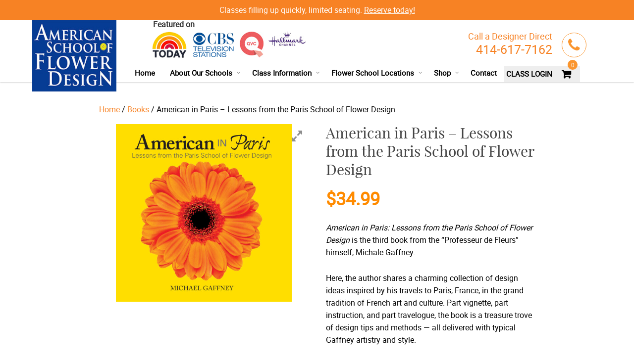

--- FILE ---
content_type: text/html; charset=UTF-8
request_url: https://www.flowerschool101.com/product/american-in-paris-lessons-from-the-paris-school-of-flower-design/
body_size: 33324
content:
<!doctype html>
<!-- Microdata markup added by Google Structured Data Markup Helper. -->
<html lang="en-US">
<head lang="en-US">
<meta name="google-site-verification" content="HkhLkbbvE8vQMRb9rYfGSbjEZz-TSAYsujGVZviEEZI" />
<!-- Meta Tags -->
<meta http-equiv="Content-Type" content="text/html; charset=UTF-8" />
<script type="text/javascript">
/* <![CDATA[ */
var gform;gform||(document.addEventListener("gform_main_scripts_loaded",function(){gform.scriptsLoaded=!0}),document.addEventListener("gform/theme/scripts_loaded",function(){gform.themeScriptsLoaded=!0}),window.addEventListener("DOMContentLoaded",function(){gform.domLoaded=!0}),gform={domLoaded:!1,scriptsLoaded:!1,themeScriptsLoaded:!1,isFormEditor:()=>"function"==typeof InitializeEditor,callIfLoaded:function(o){return!(!gform.domLoaded||!gform.scriptsLoaded||!gform.themeScriptsLoaded&&!gform.isFormEditor()||(gform.isFormEditor()&&console.warn("The use of gform.initializeOnLoaded() is deprecated in the form editor context and will be removed in Gravity Forms 3.1."),o(),0))},initializeOnLoaded:function(o){gform.callIfLoaded(o)||(document.addEventListener("gform_main_scripts_loaded",()=>{gform.scriptsLoaded=!0,gform.callIfLoaded(o)}),document.addEventListener("gform/theme/scripts_loaded",()=>{gform.themeScriptsLoaded=!0,gform.callIfLoaded(o)}),window.addEventListener("DOMContentLoaded",()=>{gform.domLoaded=!0,gform.callIfLoaded(o)}))},hooks:{action:{},filter:{}},addAction:function(o,r,e,t){gform.addHook("action",o,r,e,t)},addFilter:function(o,r,e,t){gform.addHook("filter",o,r,e,t)},doAction:function(o){gform.doHook("action",o,arguments)},applyFilters:function(o){return gform.doHook("filter",o,arguments)},removeAction:function(o,r){gform.removeHook("action",o,r)},removeFilter:function(o,r,e){gform.removeHook("filter",o,r,e)},addHook:function(o,r,e,t,n){null==gform.hooks[o][r]&&(gform.hooks[o][r]=[]);var d=gform.hooks[o][r];null==n&&(n=r+"_"+d.length),gform.hooks[o][r].push({tag:n,callable:e,priority:t=null==t?10:t})},doHook:function(r,o,e){var t;if(e=Array.prototype.slice.call(e,1),null!=gform.hooks[r][o]&&((o=gform.hooks[r][o]).sort(function(o,r){return o.priority-r.priority}),o.forEach(function(o){"function"!=typeof(t=o.callable)&&(t=window[t]),"action"==r?t.apply(null,e):e[0]=t.apply(null,e)})),"filter"==r)return e[0]},removeHook:function(o,r,t,n){var e;null!=gform.hooks[o][r]&&(e=(e=gform.hooks[o][r]).filter(function(o,r,e){return!!(null!=n&&n!=o.tag||null!=t&&t!=o.priority)}),gform.hooks[o][r]=e)}});
/* ]]> */
</script>

<meta name="viewport" content="initial-scale=1, maximum-scale=1" />
<meta name="viewport" content="width=device-width" />
	<meta name="google-site-verification" content="Ebz5IDDgl5hQ_9IXMgU1oGSActhu-yM8Oy9f4rMCDsM" />

<!--Shortcut icon-->
<meta name='robots' content='index, follow, max-image-preview:large, max-snippet:-1, max-video-preview:-1' />
	<style>img:is([sizes="auto" i], [sizes^="auto," i]) { contain-intrinsic-size: 3000px 1500px }</style>
	
<!-- Google Tag Manager for WordPress by gtm4wp.com -->
<script data-cfasync="false" data-pagespeed-no-defer>
	var gtm4wp_datalayer_name = "dataLayer";
	var dataLayer = dataLayer || [];
	const gtm4wp_use_sku_instead = 0;
	const gtm4wp_currency = 'USD';
	const gtm4wp_product_per_impression = 10;
	const gtm4wp_clear_ecommerce = false;
	const gtm4wp_datalayer_max_timeout = 2000;
</script>
<!-- End Google Tag Manager for WordPress by gtm4wp.com -->
	<!-- This site is optimized with the Yoast SEO plugin v26.8 - https://yoast.com/product/yoast-seo-wordpress/ -->
	<title>American in Paris - from the Paris School of Flower Design</title>
	<meta name="description" content="American in Paris - Lessons from the Paris School of Flower Design" />
	<link rel="canonical" href="https://www.flowerschool101.com/product/american-in-paris-lessons-from-the-paris-school-of-flower-design/" />
	<meta property="og:locale" content="en_US" />
	<meta property="og:type" content="article" />
	<meta property="og:title" content="American in Paris - from the Paris School of Flower Design" />
	<meta property="og:description" content="American in Paris - Lessons from the Paris School of Flower Design" />
	<meta property="og:url" content="https://www.flowerschool101.com/product/american-in-paris-lessons-from-the-paris-school-of-flower-design/" />
	<meta property="og:site_name" content="Flower School 101" />
	<meta property="article:publisher" content="http://www.facebook.com/#%2fpages%2fMilwaukee-WI%2fFlower-Design-Schools-Of-America%2f55814079636%3fref%3dnf" />
	<meta property="article:modified_time" content="2023-05-01T14:28:54+00:00" />
	<meta property="og:image" content="https://www.flowerschool101.com/wdpr/wp-content/uploads/2018/08/American_Cover_ONLY_FINAL.jpg" />
	<meta property="og:image:width" content="1040" />
	<meta property="og:image:height" content="1057" />
	<meta property="og:image:type" content="image/jpeg" />
	<meta name="twitter:card" content="summary_large_image" />
	<script type="application/ld+json" class="yoast-schema-graph">{"@context":"https://schema.org","@graph":[{"@type":"WebPage","@id":"https://www.flowerschool101.com/product/american-in-paris-lessons-from-the-paris-school-of-flower-design/","url":"https://www.flowerschool101.com/product/american-in-paris-lessons-from-the-paris-school-of-flower-design/","name":"American in Paris - from the Paris School of Flower Design","isPartOf":{"@id":"https://www.flowerschool101.com/#website"},"primaryImageOfPage":{"@id":"https://www.flowerschool101.com/product/american-in-paris-lessons-from-the-paris-school-of-flower-design/#primaryimage"},"image":{"@id":"https://www.flowerschool101.com/product/american-in-paris-lessons-from-the-paris-school-of-flower-design/#primaryimage"},"thumbnailUrl":"https://www.flowerschool101.com/wdpr/wp-content/uploads/2018/08/American_Cover_ONLY_FINAL.jpg","datePublished":"2018-08-08T04:04:27+00:00","dateModified":"2023-05-01T14:28:54+00:00","description":"American in Paris - Lessons from the Paris School of Flower Design","breadcrumb":{"@id":"https://www.flowerschool101.com/product/american-in-paris-lessons-from-the-paris-school-of-flower-design/#breadcrumb"},"inLanguage":"en-US","potentialAction":[{"@type":"ReadAction","target":["https://www.flowerschool101.com/product/american-in-paris-lessons-from-the-paris-school-of-flower-design/"]}]},{"@type":"ImageObject","inLanguage":"en-US","@id":"https://www.flowerschool101.com/product/american-in-paris-lessons-from-the-paris-school-of-flower-design/#primaryimage","url":"https://www.flowerschool101.com/wdpr/wp-content/uploads/2018/08/American_Cover_ONLY_FINAL.jpg","contentUrl":"https://www.flowerschool101.com/wdpr/wp-content/uploads/2018/08/American_Cover_ONLY_FINAL.jpg","width":1040,"height":1057},{"@type":"BreadcrumbList","@id":"https://www.flowerschool101.com/product/american-in-paris-lessons-from-the-paris-school-of-flower-design/#breadcrumb","itemListElement":[{"@type":"ListItem","position":1,"name":"Shop","item":"https://www.flowerschool101.com/shop/"},{"@type":"ListItem","position":2,"name":"American in Paris &#8211; Lessons from the Paris School of Flower Design"}]},{"@type":"WebSite","@id":"https://www.flowerschool101.com/#website","url":"https://www.flowerschool101.com/","name":"Flower School 101","description":"Flower Design Classes","publisher":{"@id":"https://www.flowerschool101.com/#organization"},"potentialAction":[{"@type":"SearchAction","target":{"@type":"EntryPoint","urlTemplate":"https://www.flowerschool101.com/?s={search_term_string}"},"query-input":{"@type":"PropertyValueSpecification","valueRequired":true,"valueName":"search_term_string"}}],"inLanguage":"en-US"},{"@type":"Organization","@id":"https://www.flowerschool101.com/#organization","name":"American School of Flower Design","url":"https://www.flowerschool101.com/","logo":{"@type":"ImageObject","inLanguage":"en-US","@id":"https://www.flowerschool101.com/#/schema/logo/image/","url":"https://www.flowerschool101.com/wdpr/wp-content/uploads/2014/01/flowerdesignschoolamerican1.jpg","contentUrl":"https://www.flowerschool101.com/wdpr/wp-content/uploads/2014/01/flowerdesignschoolamerican1.jpg","width":200,"height":170,"caption":"American School of Flower Design"},"image":{"@id":"https://www.flowerschool101.com/#/schema/logo/image/"},"sameAs":["http://www.facebook.com/#/pages/Milwaukee-WI/Flower-Design-Schools-Of-America/55814079636?ref=nf"]}]}</script>
	<!-- / Yoast SEO plugin. -->


<link rel='dns-prefetch' href='//challenges.cloudflare.com' />
<link rel='dns-prefetch' href='//cdn.jsdelivr.net' />
<link rel='dns-prefetch' href='//maxcdn.bootstrapcdn.com' />
<link rel="alternate" type="application/rss+xml" title="Flower School 101 &raquo; Feed" href="https://www.flowerschool101.com/feed/" />
<link rel="alternate" type="application/rss+xml" title="Flower School 101 &raquo; Comments Feed" href="https://www.flowerschool101.com/comments/feed/" />
<link rel='stylesheet' id='wp-block-library-css' href='https://www.flowerschool101.com/wdpr/wp-includes/css/dist/block-library/style.min.css?ver=6.8.3' type='text/css' media='all' />
<style id='classic-theme-styles-inline-css' type='text/css'>
/*! This file is auto-generated */
.wp-block-button__link{color:#fff;background-color:#32373c;border-radius:9999px;box-shadow:none;text-decoration:none;padding:calc(.667em + 2px) calc(1.333em + 2px);font-size:1.125em}.wp-block-file__button{background:#32373c;color:#fff;text-decoration:none}
</style>
<style id='global-styles-inline-css' type='text/css'>
:root{--wp--preset--aspect-ratio--square: 1;--wp--preset--aspect-ratio--4-3: 4/3;--wp--preset--aspect-ratio--3-4: 3/4;--wp--preset--aspect-ratio--3-2: 3/2;--wp--preset--aspect-ratio--2-3: 2/3;--wp--preset--aspect-ratio--16-9: 16/9;--wp--preset--aspect-ratio--9-16: 9/16;--wp--preset--color--black: #000000;--wp--preset--color--cyan-bluish-gray: #abb8c3;--wp--preset--color--white: #ffffff;--wp--preset--color--pale-pink: #f78da7;--wp--preset--color--vivid-red: #cf2e2e;--wp--preset--color--luminous-vivid-orange: #ff6900;--wp--preset--color--luminous-vivid-amber: #fcb900;--wp--preset--color--light-green-cyan: #7bdcb5;--wp--preset--color--vivid-green-cyan: #00d084;--wp--preset--color--pale-cyan-blue: #8ed1fc;--wp--preset--color--vivid-cyan-blue: #0693e3;--wp--preset--color--vivid-purple: #9b51e0;--wp--preset--gradient--vivid-cyan-blue-to-vivid-purple: linear-gradient(135deg,rgba(6,147,227,1) 0%,rgb(155,81,224) 100%);--wp--preset--gradient--light-green-cyan-to-vivid-green-cyan: linear-gradient(135deg,rgb(122,220,180) 0%,rgb(0,208,130) 100%);--wp--preset--gradient--luminous-vivid-amber-to-luminous-vivid-orange: linear-gradient(135deg,rgba(252,185,0,1) 0%,rgba(255,105,0,1) 100%);--wp--preset--gradient--luminous-vivid-orange-to-vivid-red: linear-gradient(135deg,rgba(255,105,0,1) 0%,rgb(207,46,46) 100%);--wp--preset--gradient--very-light-gray-to-cyan-bluish-gray: linear-gradient(135deg,rgb(238,238,238) 0%,rgb(169,184,195) 100%);--wp--preset--gradient--cool-to-warm-spectrum: linear-gradient(135deg,rgb(74,234,220) 0%,rgb(151,120,209) 20%,rgb(207,42,186) 40%,rgb(238,44,130) 60%,rgb(251,105,98) 80%,rgb(254,248,76) 100%);--wp--preset--gradient--blush-light-purple: linear-gradient(135deg,rgb(255,206,236) 0%,rgb(152,150,240) 100%);--wp--preset--gradient--blush-bordeaux: linear-gradient(135deg,rgb(254,205,165) 0%,rgb(254,45,45) 50%,rgb(107,0,62) 100%);--wp--preset--gradient--luminous-dusk: linear-gradient(135deg,rgb(255,203,112) 0%,rgb(199,81,192) 50%,rgb(65,88,208) 100%);--wp--preset--gradient--pale-ocean: linear-gradient(135deg,rgb(255,245,203) 0%,rgb(182,227,212) 50%,rgb(51,167,181) 100%);--wp--preset--gradient--electric-grass: linear-gradient(135deg,rgb(202,248,128) 0%,rgb(113,206,126) 100%);--wp--preset--gradient--midnight: linear-gradient(135deg,rgb(2,3,129) 0%,rgb(40,116,252) 100%);--wp--preset--font-size--small: 13px;--wp--preset--font-size--medium: 20px;--wp--preset--font-size--large: 36px;--wp--preset--font-size--x-large: 42px;--wp--preset--spacing--20: 0.44rem;--wp--preset--spacing--30: 0.67rem;--wp--preset--spacing--40: 1rem;--wp--preset--spacing--50: 1.5rem;--wp--preset--spacing--60: 2.25rem;--wp--preset--spacing--70: 3.38rem;--wp--preset--spacing--80: 5.06rem;--wp--preset--shadow--natural: 6px 6px 9px rgba(0, 0, 0, 0.2);--wp--preset--shadow--deep: 12px 12px 50px rgba(0, 0, 0, 0.4);--wp--preset--shadow--sharp: 6px 6px 0px rgba(0, 0, 0, 0.2);--wp--preset--shadow--outlined: 6px 6px 0px -3px rgba(255, 255, 255, 1), 6px 6px rgba(0, 0, 0, 1);--wp--preset--shadow--crisp: 6px 6px 0px rgba(0, 0, 0, 1);}:where(.is-layout-flex){gap: 0.5em;}:where(.is-layout-grid){gap: 0.5em;}body .is-layout-flex{display: flex;}.is-layout-flex{flex-wrap: wrap;align-items: center;}.is-layout-flex > :is(*, div){margin: 0;}body .is-layout-grid{display: grid;}.is-layout-grid > :is(*, div){margin: 0;}:where(.wp-block-columns.is-layout-flex){gap: 2em;}:where(.wp-block-columns.is-layout-grid){gap: 2em;}:where(.wp-block-post-template.is-layout-flex){gap: 1.25em;}:where(.wp-block-post-template.is-layout-grid){gap: 1.25em;}.has-black-color{color: var(--wp--preset--color--black) !important;}.has-cyan-bluish-gray-color{color: var(--wp--preset--color--cyan-bluish-gray) !important;}.has-white-color{color: var(--wp--preset--color--white) !important;}.has-pale-pink-color{color: var(--wp--preset--color--pale-pink) !important;}.has-vivid-red-color{color: var(--wp--preset--color--vivid-red) !important;}.has-luminous-vivid-orange-color{color: var(--wp--preset--color--luminous-vivid-orange) !important;}.has-luminous-vivid-amber-color{color: var(--wp--preset--color--luminous-vivid-amber) !important;}.has-light-green-cyan-color{color: var(--wp--preset--color--light-green-cyan) !important;}.has-vivid-green-cyan-color{color: var(--wp--preset--color--vivid-green-cyan) !important;}.has-pale-cyan-blue-color{color: var(--wp--preset--color--pale-cyan-blue) !important;}.has-vivid-cyan-blue-color{color: var(--wp--preset--color--vivid-cyan-blue) !important;}.has-vivid-purple-color{color: var(--wp--preset--color--vivid-purple) !important;}.has-black-background-color{background-color: var(--wp--preset--color--black) !important;}.has-cyan-bluish-gray-background-color{background-color: var(--wp--preset--color--cyan-bluish-gray) !important;}.has-white-background-color{background-color: var(--wp--preset--color--white) !important;}.has-pale-pink-background-color{background-color: var(--wp--preset--color--pale-pink) !important;}.has-vivid-red-background-color{background-color: var(--wp--preset--color--vivid-red) !important;}.has-luminous-vivid-orange-background-color{background-color: var(--wp--preset--color--luminous-vivid-orange) !important;}.has-luminous-vivid-amber-background-color{background-color: var(--wp--preset--color--luminous-vivid-amber) !important;}.has-light-green-cyan-background-color{background-color: var(--wp--preset--color--light-green-cyan) !important;}.has-vivid-green-cyan-background-color{background-color: var(--wp--preset--color--vivid-green-cyan) !important;}.has-pale-cyan-blue-background-color{background-color: var(--wp--preset--color--pale-cyan-blue) !important;}.has-vivid-cyan-blue-background-color{background-color: var(--wp--preset--color--vivid-cyan-blue) !important;}.has-vivid-purple-background-color{background-color: var(--wp--preset--color--vivid-purple) !important;}.has-black-border-color{border-color: var(--wp--preset--color--black) !important;}.has-cyan-bluish-gray-border-color{border-color: var(--wp--preset--color--cyan-bluish-gray) !important;}.has-white-border-color{border-color: var(--wp--preset--color--white) !important;}.has-pale-pink-border-color{border-color: var(--wp--preset--color--pale-pink) !important;}.has-vivid-red-border-color{border-color: var(--wp--preset--color--vivid-red) !important;}.has-luminous-vivid-orange-border-color{border-color: var(--wp--preset--color--luminous-vivid-orange) !important;}.has-luminous-vivid-amber-border-color{border-color: var(--wp--preset--color--luminous-vivid-amber) !important;}.has-light-green-cyan-border-color{border-color: var(--wp--preset--color--light-green-cyan) !important;}.has-vivid-green-cyan-border-color{border-color: var(--wp--preset--color--vivid-green-cyan) !important;}.has-pale-cyan-blue-border-color{border-color: var(--wp--preset--color--pale-cyan-blue) !important;}.has-vivid-cyan-blue-border-color{border-color: var(--wp--preset--color--vivid-cyan-blue) !important;}.has-vivid-purple-border-color{border-color: var(--wp--preset--color--vivid-purple) !important;}.has-vivid-cyan-blue-to-vivid-purple-gradient-background{background: var(--wp--preset--gradient--vivid-cyan-blue-to-vivid-purple) !important;}.has-light-green-cyan-to-vivid-green-cyan-gradient-background{background: var(--wp--preset--gradient--light-green-cyan-to-vivid-green-cyan) !important;}.has-luminous-vivid-amber-to-luminous-vivid-orange-gradient-background{background: var(--wp--preset--gradient--luminous-vivid-amber-to-luminous-vivid-orange) !important;}.has-luminous-vivid-orange-to-vivid-red-gradient-background{background: var(--wp--preset--gradient--luminous-vivid-orange-to-vivid-red) !important;}.has-very-light-gray-to-cyan-bluish-gray-gradient-background{background: var(--wp--preset--gradient--very-light-gray-to-cyan-bluish-gray) !important;}.has-cool-to-warm-spectrum-gradient-background{background: var(--wp--preset--gradient--cool-to-warm-spectrum) !important;}.has-blush-light-purple-gradient-background{background: var(--wp--preset--gradient--blush-light-purple) !important;}.has-blush-bordeaux-gradient-background{background: var(--wp--preset--gradient--blush-bordeaux) !important;}.has-luminous-dusk-gradient-background{background: var(--wp--preset--gradient--luminous-dusk) !important;}.has-pale-ocean-gradient-background{background: var(--wp--preset--gradient--pale-ocean) !important;}.has-electric-grass-gradient-background{background: var(--wp--preset--gradient--electric-grass) !important;}.has-midnight-gradient-background{background: var(--wp--preset--gradient--midnight) !important;}.has-small-font-size{font-size: var(--wp--preset--font-size--small) !important;}.has-medium-font-size{font-size: var(--wp--preset--font-size--medium) !important;}.has-large-font-size{font-size: var(--wp--preset--font-size--large) !important;}.has-x-large-font-size{font-size: var(--wp--preset--font-size--x-large) !important;}
:where(.wp-block-post-template.is-layout-flex){gap: 1.25em;}:where(.wp-block-post-template.is-layout-grid){gap: 1.25em;}
:where(.wp-block-columns.is-layout-flex){gap: 2em;}:where(.wp-block-columns.is-layout-grid){gap: 2em;}
:root :where(.wp-block-pullquote){font-size: 1.5em;line-height: 1.6;}
</style>
<link rel='stylesheet' id='wpgis-fancybox-css-css' href='https://www.flowerschool101.com/wdpr/wp-content/plugins/advanced-woocommerce-product-gallery-slider/assets/css/fancybox.css?ver=1' type='text/css' media='all' />
<link rel='stylesheet' id='wpgis-fontawesome-css-css' href='//maxcdn.bootstrapcdn.com/font-awesome/4.7.0/css/font-awesome.min.css?ver=1' type='text/css' media='all' />
<link rel='stylesheet' id='wpgis-front-css-css' href='https://www.flowerschool101.com/wdpr/wp-content/plugins/advanced-woocommerce-product-gallery-slider/assets/css/wpgis-front.css?ver=1' type='text/css' media='all' />
<link rel='stylesheet' id='dashicons-css' href='https://www.flowerschool101.com/wdpr/wp-includes/css/dashicons.min.css?ver=6.8.3' type='text/css' media='all' />
<link rel='stylesheet' id='contact-form-7-css' href='https://www.flowerschool101.com/wdpr/wp-content/plugins/contact-form-7/includes/css/styles.css?ver=6.1.4' type='text/css' media='all' />
<link rel='stylesheet' id='events-manager-css' href='https://www.flowerschool101.com/wdpr/wp-content/plugins/events-manager/includes/css/events-manager.min.css?ver=7.2.3.1' type='text/css' media='all' />
<style id='events-manager-inline-css' type='text/css'>
body .em { --font-family : inherit; --font-weight : inherit; --font-size : 1em; --line-height : inherit; }
</style>
<link rel='stylesheet' id='events-manager-pro-css' href='https://www.flowerschool101.com/wdpr/wp-content/plugins/events-manager-pro/includes/css/events-manager-pro.css?ver=3.7.2.3' type='text/css' media='all' />
<link rel='stylesheet' id='magic-liquidizer-table-style-css' href='https://www.flowerschool101.com/wdpr/wp-content/plugins/magic-liquidizer-responsive-table/idcss/ml-responsive-table.css?ver=2.0.3' type='text/css' media='all' />
<link rel='stylesheet' id='theme-my-login-css' href='https://www.flowerschool101.com/wdpr/wp-content/plugins/theme-my-login/assets/styles/theme-my-login.min.css?ver=7.1.14' type='text/css' media='all' />
<link rel='stylesheet' id='photoswipe-css' href='https://www.flowerschool101.com/wdpr/wp-content/plugins/woocommerce/assets/css/photoswipe/photoswipe.min.css?ver=10.4.3' type='text/css' media='all' />
<link rel='stylesheet' id='photoswipe-default-skin-css' href='https://www.flowerschool101.com/wdpr/wp-content/plugins/woocommerce/assets/css/photoswipe/default-skin/default-skin.min.css?ver=10.4.3' type='text/css' media='all' />
<link rel='stylesheet' id='woocommerce-layout-css' href='https://www.flowerschool101.com/wdpr/wp-content/plugins/woocommerce/assets/css/woocommerce-layout.css?ver=10.4.3' type='text/css' media='all' />
<link rel='stylesheet' id='woocommerce-smallscreen-css' href='https://www.flowerschool101.com/wdpr/wp-content/plugins/woocommerce/assets/css/woocommerce-smallscreen.css?ver=10.4.3' type='text/css' media='only screen and (max-width: 768px)' />
<link rel='stylesheet' id='woocommerce-general-css' href='https://www.flowerschool101.com/wdpr/wp-content/plugins/woocommerce/assets/css/woocommerce.css?ver=10.4.3' type='text/css' media='all' />
<style id='woocommerce-inline-inline-css' type='text/css'>
.woocommerce form .form-row .required { visibility: visible; }
</style>
<link rel='stylesheet' id='fancycss-css' href='https://cdn.jsdelivr.net/gh/fancyapps/fancybox@3.5.6/dist/jquery.fancybox.min.css?ver=6.8.3' type='text/css' media='all' />
<link rel='stylesheet' id='sv-wc-payment-gateway-payment-form-css' href='https://www.flowerschool101.com/wdpr/wp-content/plugins/woocommerce-gateway-authorize-net-cim/vendor/skyverge/wc-plugin-framework/woocommerce/payment-gateway/assets/css/frontend/sv-wc-payment-gateway-payment-form.min.css?ver=5.3.0' type='text/css' media='all' />
<link rel='stylesheet' id='rgs-css' href='https://www.flowerschool101.com/wdpr/wp-content/themes/salient/css/rgs.css?ver=6.8.3' type='text/css' media='all' />
<link rel='stylesheet' id='responsive-css' href='https://www.flowerschool101.com/wdpr/wp-content/themes/salient/css/responsive.css.php?ver=1770042390' type='text/css' media='all' />
<link rel='stylesheet' id='font-awesome-css' href='https://www.flowerschool101.com/wdpr/wp-content/themes/salient/css/font-awesome.min.css?ver=6.8.3' type='text/css' media='all' />
<link rel='stylesheet' id='main-styles-css' href='https://www.flowerschool101.com/wdpr/wp-content/themes/salient/style.css?ver=1770042390' type='text/css' media='all' />
<!--[if lt IE 9]>
<link rel='stylesheet' id='ie8-css' href='https://www.flowerschool101.com/wdpr/wp-content/themes/salient/css/ie8.css?ver=6.8.3' type='text/css' media='all' />
<![endif]-->
<link rel='stylesheet' id='ouibounces-css' href='https://www.flowerschool101.com/wdpr/wp-content/themes/salient/css/ouibounce.min.css?ver=6.8.3' type='text/css' media='all' />
<link rel='stylesheet' id='flexid-css' href='https://www.flowerschool101.com/wdpr/wp-content/themes/salient/css/flexslider.min.css?ver=6.8.3' type='text/css' media='all' />
<link rel='stylesheet' id='dynamic_colors-css' href='https://www.flowerschool101.com/wdpr/wp-content/themes/salient/css/colors.css.php?ver=6.8.3' type='text/css' media='all' />
<link rel='stylesheet' id='custom_css-css' href='https://www.flowerschool101.com/wdpr/wp-content/themes/salient/css/custom.css.php?ver=6.8.3' type='text/css' media='all' />
<script type="text/javascript" src="https://www.flowerschool101.com/wdpr/wp-includes/js/jquery/jquery.min.js?ver=3.7.1" id="jquery-core-js"></script>
<script type="text/javascript" src="https://www.flowerschool101.com/wdpr/wp-includes/js/jquery/jquery-migrate.min.js?ver=3.4.1" id="jquery-migrate-js"></script>
<script type="text/javascript" src="https://www.flowerschool101.com/wdpr/wp-content/plugins/advanced-woocommerce-product-gallery-slider/assets/js/slick.min.js?ver=1.6.0" id="wpgis-slick-js-js"></script>
<script type="text/javascript" src="https://www.flowerschool101.com/wdpr/wp-includes/js/dist/hooks.min.js?ver=4d63a3d491d11ffd8ac6" id="wp-hooks-js"></script>
<script type="text/javascript" src="https://www.flowerschool101.com/wdpr/wp-includes/js/jquery/ui/core.min.js?ver=1.13.3" id="jquery-ui-core-js"></script>
<script type="text/javascript" src="https://www.flowerschool101.com/wdpr/wp-includes/js/jquery/ui/mouse.min.js?ver=1.13.3" id="jquery-ui-mouse-js"></script>
<script type="text/javascript" src="https://www.flowerschool101.com/wdpr/wp-includes/js/jquery/ui/sortable.min.js?ver=1.13.3" id="jquery-ui-sortable-js"></script>
<script type="text/javascript" src="https://www.flowerschool101.com/wdpr/wp-includes/js/jquery/ui/datepicker.min.js?ver=1.13.3" id="jquery-ui-datepicker-js"></script>
<script type="text/javascript" id="jquery-ui-datepicker-js-after">
/* <![CDATA[ */
jQuery(function(jQuery){jQuery.datepicker.setDefaults({"closeText":"Close","currentText":"Today","monthNames":["January","February","March","April","May","June","July","August","September","October","November","December"],"monthNamesShort":["Jan","Feb","Mar","Apr","May","Jun","Jul","Aug","Sep","Oct","Nov","Dec"],"nextText":"Next","prevText":"Previous","dayNames":["Sunday","Monday","Tuesday","Wednesday","Thursday","Friday","Saturday"],"dayNamesShort":["Sun","Mon","Tue","Wed","Thu","Fri","Sat"],"dayNamesMin":["S","M","T","W","T","F","S"],"dateFormat":"MM d, yy","firstDay":0,"isRTL":false});});
/* ]]> */
</script>
<script type="text/javascript" src="https://www.flowerschool101.com/wdpr/wp-includes/js/jquery/ui/resizable.min.js?ver=1.13.3" id="jquery-ui-resizable-js"></script>
<script type="text/javascript" src="https://www.flowerschool101.com/wdpr/wp-includes/js/jquery/ui/draggable.min.js?ver=1.13.3" id="jquery-ui-draggable-js"></script>
<script type="text/javascript" src="https://www.flowerschool101.com/wdpr/wp-includes/js/jquery/ui/controlgroup.min.js?ver=1.13.3" id="jquery-ui-controlgroup-js"></script>
<script type="text/javascript" src="https://www.flowerschool101.com/wdpr/wp-includes/js/jquery/ui/checkboxradio.min.js?ver=1.13.3" id="jquery-ui-checkboxradio-js"></script>
<script type="text/javascript" src="https://www.flowerschool101.com/wdpr/wp-includes/js/jquery/ui/button.min.js?ver=1.13.3" id="jquery-ui-button-js"></script>
<script type="text/javascript" src="https://www.flowerschool101.com/wdpr/wp-includes/js/jquery/ui/dialog.min.js?ver=1.13.3" id="jquery-ui-dialog-js"></script>
<script type="text/javascript" id="events-manager-js-extra">
/* <![CDATA[ */
var EM = {"ajaxurl":"https:\/\/www.flowerschool101.com\/wdpr\/wp-admin\/admin-ajax.php","locationajaxurl":"https:\/\/www.flowerschool101.com\/wdpr\/wp-admin\/admin-ajax.php?action=locations_search","firstDay":"0","locale":"en","dateFormat":"yy-mm-dd","ui_css":"https:\/\/www.flowerschool101.com\/wdpr\/wp-content\/plugins\/events-manager\/includes\/css\/jquery-ui\/build.min.css","show24hours":"0","is_ssl":"1","autocomplete_limit":"10","calendar":{"breakpoints":{"small":560,"medium":908,"large":false},"month_format":"M Y"},"phone":"","datepicker":{"format":"m\/d\/Y"},"search":{"breakpoints":{"small":650,"medium":850,"full":false}},"url":"https:\/\/www.flowerschool101.com\/wdpr\/wp-content\/plugins\/events-manager","assets":{"input.em-uploader":{"js":{"em-uploader":{"url":"https:\/\/www.flowerschool101.com\/wdpr\/wp-content\/plugins\/events-manager\/includes\/js\/em-uploader.js?v=7.2.3.1","event":"em_uploader_ready"}}},".em-event-editor":{"js":{"event-editor":{"url":"https:\/\/www.flowerschool101.com\/wdpr\/wp-content\/plugins\/events-manager\/includes\/js\/events-manager-event-editor.js?v=7.2.3.1","event":"em_event_editor_ready"}},"css":{"event-editor":"https:\/\/www.flowerschool101.com\/wdpr\/wp-content\/plugins\/events-manager\/includes\/css\/events-manager-event-editor.min.css?v=7.2.3.1"}},".em-recurrence-sets, .em-timezone":{"js":{"luxon":{"url":"luxon\/luxon.js?v=7.2.3.1","event":"em_luxon_ready"}}},".em-booking-form, #em-booking-form, .em-booking-recurring, .em-event-booking-form":{"js":{"em-bookings":{"url":"https:\/\/www.flowerschool101.com\/wdpr\/wp-content\/plugins\/events-manager\/includes\/js\/bookingsform.js?v=7.2.3.1","event":"em_booking_form_js_loaded"},"em-coupons":{"url":"https:\/\/www.flowerschool101.com\/wdpr\/wp-content\/plugins\/events-manager-pro\/add-ons\/coupons\/coupons.js?v=3.7.2.3","requires":"em-bookings"}},"css":{"em-coupons":"https:\/\/www.flowerschool101.com\/wdpr\/wp-content\/plugins\/events-manager-pro\/add-ons\/coupons\/coupons.min.css?v=3.7.2.3"}},"#em-opt-archetypes":{"js":{"archetypes":"https:\/\/www.flowerschool101.com\/wdpr\/wp-content\/plugins\/events-manager\/includes\/js\/admin-archetype-editor.js?v=7.2.3.1","archetypes_ms":"https:\/\/www.flowerschool101.com\/wdpr\/wp-content\/plugins\/events-manager\/includes\/js\/admin-archetypes.js?v=7.2.3.1","qs":"qs\/qs.js?v=7.2.3.1"}},".em-cart-coupons-form":{"js":{"em-coupons-cart":{"url":"https:\/\/www.flowerschool101.com\/wdpr\/wp-content\/plugins\/events-manager-pro\/add-ons\/coupons\/coupons-cart.js?v=3.7.2.3","event":"em_timepicker_ready"}},"css":{"em-coupons":"https:\/\/www.flowerschool101.com\/wdpr\/wp-content\/plugins\/events-manager-pro\/add-ons\/coupons\/coupons.min.css?v=3.7.2.3"}}},"cached":"","google_maps_api":"AIzaSyD-ptGm1xLqVbF9iCuknwl0Dk7uspxe85c","bookingInProgress":"Please wait while the booking is being submitted.","tickets_save":"Save Ticket","bookingajaxurl":"https:\/\/www.flowerschool101.com\/wdpr\/wp-admin\/admin-ajax.php","bookings_export_save":"Export Bookings","bookings_settings_save":"Save Settings","booking_delete":"Are you sure you want to delete?","booking_offset":"30","bookings":{"submit_button":{"text":{"default":"Click to pay","free":"Click to pay","payment":"Click to pay","processing":"Processing ..."}},"update_listener":""},"bb_full":"Sold Out","bb_book":"Book Now","bb_booking":"Booking...","bb_booked":"Booking Submitted","bb_error":"Booking Error. Try again?","bb_cancel":"Cancel","bb_canceling":"Canceling...","bb_cancelled":"Cancelled","bb_cancel_error":"Cancellation Error. Try again?","txt_search":"Search","txt_searching":"Searching...","txt_loading":"Loading...","cache":"","api_nonce":"6b5ede3de8","attendance_api_url":"https:\/\/www.flowerschool101.com\/wp-json\/events-manager\/v1\/attendance"};
/* ]]> */
</script>
<script type="text/javascript" src="https://www.flowerschool101.com/wdpr/wp-content/plugins/events-manager/includes/js/events-manager.js?ver=7.2.3.1" id="events-manager-js"></script>
<script type="text/javascript" src="https://www.flowerschool101.com/wdpr/wp-content/plugins/events-manager-pro/includes/js/events-manager-pro.js?ver=3.7.2.3" id="events-manager-pro-js"></script>
<script type="text/javascript" src="https://www.flowerschool101.com/wdpr/wp-content/plugins/magic-liquidizer-responsive-table/idjs/ml.responsive.table.min.js?ver=2.0.3" id="magic-liquidizer-table-js"></script>
<script type="text/javascript" src="//www.flowerschool101.com/wdpr/wp-content/plugins/revslider/sr6/assets/js/rbtools.min.js?ver=6.7.5" async id="tp-tools-js"></script>
<script type="text/javascript" src="//www.flowerschool101.com/wdpr/wp-content/plugins/revslider/sr6/assets/js/rs6.min.js?ver=6.7.10" async id="revmin-js"></script>
<script type="text/javascript" src="https://www.flowerschool101.com/wdpr/wp-content/plugins/woocommerce/assets/js/jquery-blockui/jquery.blockUI.min.js?ver=2.7.0-wc.10.4.3" id="wc-jquery-blockui-js" data-wp-strategy="defer"></script>
<script type="text/javascript" id="wc-add-to-cart-js-extra">
/* <![CDATA[ */
var wc_add_to_cart_params = {"ajax_url":"\/wdpr\/wp-admin\/admin-ajax.php","wc_ajax_url":"\/?wc-ajax=%%endpoint%%","i18n_view_cart":"View cart","cart_url":"https:\/\/www.flowerschool101.com\/cart\/","is_cart":"","cart_redirect_after_add":"yes"};
/* ]]> */
</script>
<script type="text/javascript" src="https://www.flowerschool101.com/wdpr/wp-content/plugins/woocommerce/assets/js/frontend/add-to-cart.min.js?ver=10.4.3" id="wc-add-to-cart-js" data-wp-strategy="defer"></script>
<script type="text/javascript" src="https://www.flowerschool101.com/wdpr/wp-content/plugins/woocommerce/assets/js/zoom/jquery.zoom.min.js?ver=1.7.21-wc.10.4.3" id="wc-zoom-js" defer="defer" data-wp-strategy="defer"></script>
<script type="text/javascript" src="https://www.flowerschool101.com/wdpr/wp-content/plugins/woocommerce/assets/js/photoswipe/photoswipe.min.js?ver=4.1.1-wc.10.4.3" id="wc-photoswipe-js" defer="defer" data-wp-strategy="defer"></script>
<script type="text/javascript" src="https://www.flowerschool101.com/wdpr/wp-content/plugins/woocommerce/assets/js/photoswipe/photoswipe-ui-default.min.js?ver=4.1.1-wc.10.4.3" id="wc-photoswipe-ui-default-js" defer="defer" data-wp-strategy="defer"></script>
<script type="text/javascript" id="wc-single-product-js-extra">
/* <![CDATA[ */
var wc_single_product_params = {"i18n_required_rating_text":"Please select a rating","i18n_rating_options":["1 of 5 stars","2 of 5 stars","3 of 5 stars","4 of 5 stars","5 of 5 stars"],"i18n_product_gallery_trigger_text":"View full-screen image gallery","review_rating_required":"yes","flexslider":{"rtl":false,"animation":"slide","smoothHeight":true,"directionNav":false,"controlNav":"thumbnails","slideshow":false,"animationSpeed":500,"animationLoop":false,"allowOneSlide":false},"zoom_enabled":"1","zoom_options":[],"photoswipe_enabled":"1","photoswipe_options":{"shareEl":false,"closeOnScroll":false,"history":false,"hideAnimationDuration":0,"showAnimationDuration":0},"flexslider_enabled":"1"};
/* ]]> */
</script>
<script type="text/javascript" src="https://www.flowerschool101.com/wdpr/wp-content/plugins/woocommerce/assets/js/frontend/single-product.min.js?ver=10.4.3" id="wc-single-product-js" defer="defer" data-wp-strategy="defer"></script>
<script type="text/javascript" src="https://www.flowerschool101.com/wdpr/wp-content/plugins/woocommerce/assets/js/js-cookie/js.cookie.min.js?ver=2.1.4-wc.10.4.3" id="wc-js-cookie-js" defer="defer" data-wp-strategy="defer"></script>
<script type="text/javascript" id="woocommerce-js-extra">
/* <![CDATA[ */
var woocommerce_params = {"ajax_url":"\/wdpr\/wp-admin\/admin-ajax.php","wc_ajax_url":"\/?wc-ajax=%%endpoint%%","i18n_password_show":"Show password","i18n_password_hide":"Hide password"};
/* ]]> */
</script>
<script type="text/javascript" src="https://www.flowerschool101.com/wdpr/wp-content/plugins/woocommerce/assets/js/frontend/woocommerce.min.js?ver=10.4.3" id="woocommerce-js" defer="defer" data-wp-strategy="defer"></script>
<script type="text/javascript" src="https://www.flowerschool101.com/wdpr/wp-content/plugins/js_composer/assets/js/vendors/woocommerce-add-to-cart.js?ver=8.7.2" id="vc_woocommerce-add-to-cart-js-js"></script>
<script type="text/javascript" src="https://www.flowerschool101.com/wdpr/wp-content/themes/salient/js/modernizr.js?ver=2.6.2" id="modernizer-js"></script>
<script type="text/javascript" src="https://www.flowerschool101.com/wdpr/wp-content/plugins/woocommerce/assets/js/prettyPhoto/jquery.prettyPhoto.min.js?ver=3.1.6-wc.10.4.3" id="wc-prettyPhoto-js" defer="defer" data-wp-strategy="defer"></script>
<script type="text/javascript" src="https://www.flowerschool101.com/wdpr/wp-content/themes/salient/js/ouibounce.min.js?ver=1.5.25" id="ouibounce-js"></script>
<script type="text/javascript" src="https://cdn.jsdelivr.net/gh/fancyapps/fancybox@3.5.6/dist/jquery.fancybox.min.js?ver=2.1.1" id="fancybox-js"></script>
<script type="text/javascript" src="https://www.flowerschool101.com/wdpr/wp-content/themes/salient/js/custom_script.js?ver=2.1.1" id="custom_script-js"></script>
<script type="text/javascript" id="wpm-js-extra">
/* <![CDATA[ */
var wpm = {"ajax_url":"https:\/\/www.flowerschool101.com\/wdpr\/wp-admin\/admin-ajax.php","root":"https:\/\/www.flowerschool101.com\/wp-json\/","nonce_wp_rest":"6b5ede3de8","nonce_ajax":"694d2d2d30"};
/* ]]> */
</script>
<script type="text/javascript" src="https://www.flowerschool101.com/wdpr/wp-content/plugins/woocommerce-google-adwords-conversion-tracking-tag/js/public/free/wpm-public.p1.min.js?ver=1.54.1" id="wpm-js"></script>
<script></script><link rel="https://api.w.org/" href="https://www.flowerschool101.com/wp-json/" /><link rel="alternate" title="JSON" type="application/json" href="https://www.flowerschool101.com/wp-json/wp/v2/product/8656" /><link rel="EditURI" type="application/rsd+xml" title="RSD" href="https://www.flowerschool101.com/wdpr/xmlrpc.php?rsd" />
<meta name="generator" content="WordPress 6.8.3" />
<meta name="generator" content="WooCommerce 10.4.3" />
<link rel='shortlink' href='https://www.flowerschool101.com/?p=8656' />
<link rel="alternate" title="oEmbed (JSON)" type="application/json+oembed" href="https://www.flowerschool101.com/wp-json/oembed/1.0/embed?url=https%3A%2F%2Fwww.flowerschool101.com%2Fproduct%2Famerican-in-paris-lessons-from-the-paris-school-of-flower-design%2F" />
<link rel="alternate" title="oEmbed (XML)" type="text/xml+oembed" href="https://www.flowerschool101.com/wp-json/oembed/1.0/embed?url=https%3A%2F%2Fwww.flowerschool101.com%2Fproduct%2Famerican-in-paris-lessons-from-the-paris-school-of-flower-design%2F&#038;format=xml" />
		<script type="text/javascript">
				(function(c,l,a,r,i,t,y){
					c[a]=c[a]||function(){(c[a].q=c[a].q||[]).push(arguments)};t=l.createElement(r);t.async=1;
					t.src="https://www.clarity.ms/tag/"+i+"?ref=wordpress";y=l.getElementsByTagName(r)[0];y.parentNode.insertBefore(t,y);
				})(window, document, "clarity", "script", "t63q9gzl0r");
		</script>
		<!-- Stream WordPress user activity plugin v4.1.1 -->
<script type="text/javascript">
(function(url){
	if(/(?:Chrome\/26\.0\.1410\.63 Safari\/537\.31|WordfenceTestMonBot)/.test(navigator.userAgent)){ return; }
	var addEvent = function(evt, handler) {
		if (window.addEventListener) {
			document.addEventListener(evt, handler, false);
		} else if (window.attachEvent) {
			document.attachEvent('on' + evt, handler);
		}
	};
	var removeEvent = function(evt, handler) {
		if (window.removeEventListener) {
			document.removeEventListener(evt, handler, false);
		} else if (window.detachEvent) {
			document.detachEvent('on' + evt, handler);
		}
	};
	var evts = 'contextmenu dblclick drag dragend dragenter dragleave dragover dragstart drop keydown keypress keyup mousedown mousemove mouseout mouseover mouseup mousewheel scroll'.split(' ');
	var logHuman = function() {
		if (window.wfLogHumanRan) { return; }
		window.wfLogHumanRan = true;
		var wfscr = document.createElement('script');
		wfscr.type = 'text/javascript';
		wfscr.async = true;
		wfscr.src = url + '&r=' + Math.random();
		(document.getElementsByTagName('head')[0]||document.getElementsByTagName('body')[0]).appendChild(wfscr);
		for (var i = 0; i < evts.length; i++) {
			removeEvent(evts[i], logHuman);
		}
	};
	for (var i = 0; i < evts.length; i++) {
		addEvent(evts[i], logHuman);
	}
})('//www.flowerschool101.com/?wordfence_lh=1&hid=31B93D028346DFB98A4EDAA177CD6BE0');
</script>
<!-- Google Tag Manager for WordPress by gtm4wp.com -->
<!-- GTM Container placement set to automatic -->
<script data-cfasync="false" data-pagespeed-no-defer type="text/javascript">
	var dataLayer_content = {"pagePostType":"product","pagePostType2":"single-product","pagePostAuthor":"Ben Auten","customerTotalOrders":0,"customerTotalOrderValue":0,"customerFirstName":"","customerLastName":"","customerBillingFirstName":"","customerBillingLastName":"","customerBillingCompany":"","customerBillingAddress1":"","customerBillingAddress2":"","customerBillingCity":"","customerBillingState":"","customerBillingPostcode":"","customerBillingCountry":"","customerBillingEmail":"","customerBillingEmailHash":"","customerBillingPhone":"","customerShippingFirstName":"","customerShippingLastName":"","customerShippingCompany":"","customerShippingAddress1":"","customerShippingAddress2":"","customerShippingCity":"","customerShippingState":"","customerShippingPostcode":"","customerShippingCountry":"","cartContent":{"totals":{"applied_coupons":[],"discount_total":0,"subtotal":0,"total":0},"items":[]},"productRatingCounts":[],"productAverageRating":0,"productReviewCount":0,"productType":"simple","productIsVariable":0};
	dataLayer.push( dataLayer_content );
</script>
<script data-cfasync="false" data-pagespeed-no-defer type="text/javascript">
(function(w,d,s,l,i){w[l]=w[l]||[];w[l].push({'gtm.start':
new Date().getTime(),event:'gtm.js'});var f=d.getElementsByTagName(s)[0],
j=d.createElement(s),dl=l!='dataLayer'?'&l='+l:'';j.async=true;j.src=
'//www.googletagmanager.com/gtm.js?id='+i+dl;f.parentNode.insertBefore(j,f);
})(window,document,'script','dataLayer','GTM-K3H5XHLF');
</script>
<!-- End Google Tag Manager for WordPress by gtm4wp.com -->		<style type="text/css">
			div.em-payment-gateway-form .em-anet-card-container {
				display: grid;
				grid-template-columns: auto 150px 60px;
				grid-gap: 10px;
			}
			div.em-payment-gateway-form .em-anet-card-container .has-error, div.em-payment-gateway-form input[type="text"].em-anet-cc-name.has-error {
				border: 1px solid red !important;
			}
			div.em-payment-gateway-form .em-anet-card-container label {
				font-size: 14px !important;
				line-height: 14px !important;
				padding: 0 !important;
				margin: 0 !important;
				margin-bottom: 3px !important;
			}
			@media only screen and (max-width: 600px) {
				div.em-payment-gateway-form .em-anet-card-container {
					display: grid;
					grid-template-columns: 2fr 1fr;
				}
				div.em-payment-gateway-form .em-anet-card-container > div:first-child {
					width: 100%;
					grid-column: 1 / -1;
				}
			}
		</style>
		    <style type="text/css">
      div#product-11245 button.single_add_to_cart_button.button {
        color: #515151;background-color: #ebe9eb !important; cursor: no-drop; pointer-events: none;
        }
    </style>
         <script>
jQuery(document).ready( function($){
    jQuery(document).bind('em_booking_success', function(response){
        setTimeout(function() {
                 window.location.href = "/thankyou";
        }, 2000);                
    });
            
});
</script>
    	<noscript><style>.woocommerce-product-gallery{ opacity: 1 !important; }</style></noscript>
	
<!-- START Pixel Manager for WooCommerce -->

		<script>

			window.wpmDataLayer = window.wpmDataLayer || {};
			window.wpmDataLayer = Object.assign(window.wpmDataLayer, {"cart":{},"cart_item_keys":{},"version":{"number":"1.54.1","pro":false,"eligible_for_updates":false,"distro":"fms","beta":false,"show":true},"pixels":{"google":{"linker":{"settings":null},"user_id":false,"ads":{"conversion_ids":{"AW-797937246":"XlfmCPjAq4UBEN6cvvwC"},"dynamic_remarketing":{"status":true,"id_type":"post_id","send_events_with_parent_ids":true},"google_business_vertical":"retail","phone_conversion_number":"","phone_conversion_label":""},"tag_id":"AW-797937246","tag_id_suppressed":[],"tag_gateway":{"measurement_path":""},"tcf_support":false,"consent_mode":{"is_active":false,"wait_for_update":500,"ads_data_redaction":false,"url_passthrough":true}}},"shop":{"list_name":"Product | American in Paris - Lessons from the Paris School of Flower Design","list_id":"product_american-in-paris-lessons-from-the-paris-school-of-flower-design","page_type":"product","product_type":"simple","currency":"USD","selectors":{"addToCart":[],"beginCheckout":[]},"order_duplication_prevention":true,"view_item_list_trigger":{"test_mode":false,"background_color":"green","opacity":0.5,"repeat":true,"timeout":1000,"threshold":0.8000000000000000444089209850062616169452667236328125},"variations_output":true,"session_active":false},"page":{"id":8656,"title":"American in Paris &#8211; Lessons from the Paris School of Flower Design","type":"product","categories":[],"parent":{"id":0,"title":"American in Paris &#8211; Lessons from the Paris School of Flower Design","type":"product","categories":[]}},"general":{"user_logged_in":false,"scroll_tracking_thresholds":[],"page_id":8656,"exclude_domains":[],"server_2_server":{"active":false,"user_agent_exclude_patterns":[],"ip_exclude_list":[],"pageview_event_s2s":{"is_active":false,"pixels":[]}},"consent_management":{"explicit_consent":false},"lazy_load_pmw":false,"chunk_base_path":"https://www.flowerschool101.com/wdpr/wp-content/plugins/woocommerce-google-adwords-conversion-tracking-tag/js/public/free/","modules":{"load_deprecated_functions":true}}});

		</script>

		
<!-- END Pixel Manager for WooCommerce -->
			<meta name="pm-dataLayer-meta" content="8656" class="wpmProductId"
				  data-id="8656">
					<script>
			(window.wpmDataLayer = window.wpmDataLayer || {}).products                = window.wpmDataLayer.products || {};
			window.wpmDataLayer.products[8656] = {"id":"8656","sku":"American in Paris","price":34.99000000000000198951966012828052043914794921875,"brand":"","quantity":1,"dyn_r_ids":{"post_id":"8656","sku":"American in Paris","gpf":"woocommerce_gpf_8656","gla":"gla_8656"},"is_variable":false,"type":"simple","name":"American in Paris - Lessons from the Paris School of Flower Design","category":["Books","Flower Design Books and Products from Mike Gaffney"],"is_variation":false};
					</script>
		<meta name="generator" content="Powered by WPBakery Page Builder - drag and drop page builder for WordPress."/>
<meta name="generator" content="Powered by Slider Revolution 6.7.10 - responsive, Mobile-Friendly Slider Plugin for WordPress with comfortable drag and drop interface." />
<script>function setREVStartSize(e){
			//window.requestAnimationFrame(function() {
				window.RSIW = window.RSIW===undefined ? window.innerWidth : window.RSIW;
				window.RSIH = window.RSIH===undefined ? window.innerHeight : window.RSIH;
				try {
					var pw = document.getElementById(e.c).parentNode.offsetWidth,
						newh;
					pw = pw===0 || isNaN(pw) || (e.l=="fullwidth" || e.layout=="fullwidth") ? window.RSIW : pw;
					e.tabw = e.tabw===undefined ? 0 : parseInt(e.tabw);
					e.thumbw = e.thumbw===undefined ? 0 : parseInt(e.thumbw);
					e.tabh = e.tabh===undefined ? 0 : parseInt(e.tabh);
					e.thumbh = e.thumbh===undefined ? 0 : parseInt(e.thumbh);
					e.tabhide = e.tabhide===undefined ? 0 : parseInt(e.tabhide);
					e.thumbhide = e.thumbhide===undefined ? 0 : parseInt(e.thumbhide);
					e.mh = e.mh===undefined || e.mh=="" || e.mh==="auto" ? 0 : parseInt(e.mh,0);
					if(e.layout==="fullscreen" || e.l==="fullscreen")
						newh = Math.max(e.mh,window.RSIH);
					else{
						e.gw = Array.isArray(e.gw) ? e.gw : [e.gw];
						for (var i in e.rl) if (e.gw[i]===undefined || e.gw[i]===0) e.gw[i] = e.gw[i-1];
						e.gh = e.el===undefined || e.el==="" || (Array.isArray(e.el) && e.el.length==0)? e.gh : e.el;
						e.gh = Array.isArray(e.gh) ? e.gh : [e.gh];
						for (var i in e.rl) if (e.gh[i]===undefined || e.gh[i]===0) e.gh[i] = e.gh[i-1];
											
						var nl = new Array(e.rl.length),
							ix = 0,
							sl;
						e.tabw = e.tabhide>=pw ? 0 : e.tabw;
						e.thumbw = e.thumbhide>=pw ? 0 : e.thumbw;
						e.tabh = e.tabhide>=pw ? 0 : e.tabh;
						e.thumbh = e.thumbhide>=pw ? 0 : e.thumbh;
						for (var i in e.rl) nl[i] = e.rl[i]<window.RSIW ? 0 : e.rl[i];
						sl = nl[0];
						for (var i in nl) if (sl>nl[i] && nl[i]>0) { sl = nl[i]; ix=i;}
						var m = pw>(e.gw[ix]+e.tabw+e.thumbw) ? 1 : (pw-(e.tabw+e.thumbw)) / (e.gw[ix]);
						newh =  (e.gh[ix] * m) + (e.tabh + e.thumbh);
					}
					var el = document.getElementById(e.c);
					if (el!==null && el) el.style.height = newh+"px";
					el = document.getElementById(e.c+"_wrapper");
					if (el!==null && el) {
						el.style.height = newh+"px";
						el.style.display = "block";
					}
				} catch(e){
					console.log("Failure at Presize of Slider:" + e)
				}
			//});
		  };</script>
		<style type="text/css" id="wp-custom-css">
			/* to hide related product on free wedding (no books)*/
.postid-19147 .related-custom{display:none;}
/* for 2025 class list on circiulum page*/
	.classlist a{color:#333;}
	.classlist a:hover , .classlist a:active {color:#FA952E;}
.flowerclasstab ul li {list-style-position:inside;padding-left:5px!important; }
/*for hiding masters column
#item-4{display:none!important;}*/
.col.span_3.boxed.centered-text .box-outer {
		height: 436px !important;}

#online-store {
	scroll-behavior: smooth;
}
.product-remove a.remove[data-product_id="11245"], .product-remove a.remove[data-product_id="13959"] {
    display: none;
}
	.hero-videoD.video {
    margin-top: 13px;
}
.variations tr{
	background:transparent !important;
}
.buy-now a {
	top:220px!important;
}
.bx-viewport {
}
#rc-imageselect {transform:scale(0.77);-webkit-transform:scale(0.77);transform-origin:0 0;-webkit-transform-origin:0 0;}

@media screen and (max-height: 575px){
#rc-imageselect, .g-recaptcha {transform:scale(0.77);-webkit-transform:scale(0.77);transform-origin:0 0;-webkit-transform-origin:0 0;}
}
.woocommerce span.onsale {
line-height: 2.5!important;
font-weight: 400;
}
.single-product.woocommerce span.onsale {
	display:none;
}
.dallas-img-block-nj{
	width:100%;
	text-align:center;
}
.dallas-img-block-nj> img {
    margin: 0px auto;
}
@media screen and (max-width: 500px) {
  .slick-slider { pointer-events: none; }
}
.slick-initialized .slick-slide {
    height: 360px;
    background: #ffffff;
    vertical-align: middle;
    text-align: center;
/*     float: none;
    display: table-cell; */
}
}
@media screen and (max-width: 500px){
a.wpgis-popup {display:none;}
}
@media (max-width: 500px) {
	.slider.wpgis-slider-for.slick-initialized.slick-slider {height:350px}
}
@media (max-width: 1024px) {
	.hero-videoD.video {
    margin-top: 24px;
}
}
@media (max-width:800px) {
	.hero-videoD.video {
    margin-top: 13px;
}
}
@media (max-width: 767px) {
	.page-id-4690 .col.span_6.col_last .iframe-embed {
    height: 280px!important;
}
	.buy-now a {
    top: inherit!important;
    bottom: 55px!important;
}
.iframe-embed {
    height: auto!important;
    margin-bottom: 5px;
}
	.page-id-7848 .iframe-embed {
		height:300px!important;
		margin-bottom:0px;
	}
	.hero-videoD.video {
    margin-top: 35px;
}
	.bx-viewport {
    padding-top: 0px;
}
}
@media (max-width: 500px) {
.page-id-4690 .col.span_6.col_last .iframe-embed {
    height: 280px!important;
    margin-bottom: 0px;
}
/* .slick-list .flex-control-nav {
	display: none !important;}
} */
section.related.products {
	clear: both;
	display: none;
}
.slick-initialized .slick-slide {background:#ffffff
}
.grecaptcha-badge {
	display:none !important;
}
.bg-outer.one-s {display:none}
.bg-outer.four-s {display:none}

@media (max-width: 500px) {
.offer-pic-gift-banner {
	margin:auto -10%;}
}
.hover_bkgr_fricc1 .left-section {
	height:434px!important
}
.home-yt {
	width: 70%;
margin: auto 15%;
}
@media (max-width: 500px) {
.home-yt {
	width: 100%;
margin: auto auto;}
}
.col.span_12 {
	  float: none !important;
}
.main-content {
	    top: 50px;
	margin-bottom:50px;
}
._flex-banner {
display:none;
}
@media (max-width: 500px) {
.home-yt {
    width: 100%;
    margin: 5% auto 5% auto;
	}
}
.woocommerce .woocommerce-breadcrumb {
	padding-top: 60px;
}
@media (max-width: 500px){
.offer-pic-gift-banner {
	margin: auto -25%;}
	
}

@media (max-width: 500px) {
.main-content {
/* margin-bottom: 330px!important; */
	margin-bottom: 90px!important; 
	}
	.iframe-embed {
    height: auto!important;
    margin-bottom: 275px;
	}
	.embed-responsive-video {
    position: relative;
    height: 225px;
	}
}
H1.show_mobile {
	display:none !important
}/*below this if for stupid hack to hide registration. Can be deleted after 2023*/
	.em-bookings-ticket-table-spaces strong {color:red;	}		#em-ticket-spaces-1299, #em-ticket-spaces-1128
#em-ticket-spaces-1175,#em-ticket-spaces-1176,#em-ticket-spaces-1274,#em-ticket-spaces-1302,#em-ticket-spaces-1376,#em-ticket-spaces-1377,#em-ticket-spaces-1398,#em-ticket-spaces-1419,#em-ticket-spaces-1596,#em-ticket-spaces-1364,#em-ticket-spaces-1388,#em-ticket-spaces-1389,#em-ticket-spaces-1397,#em-ticket-spaces-1374,#em-ticket-spaces-1375,#em-ticket-spaces-1418,#em-ticket-spaces-1392,#em-ticket-spaces-1394,#em-ticket-spaces-1393,#em-ticket-spaces-1395,#em-ticket-spaces-1380,#em-ticket-spaces-1381,#em-ticket-spaces-1382,#em-ticket-spaces-1380,#em-ticket-spaces-1383,#em-ticket-spaces-1416,#em-ticket-spaces-1415,#em-ticket-spaces-1433,#em-ticket-spaces-1431,#em-ticket-spaces-1413,#em-ticket-spaces-1414,#em-ticket-spaces-1422,#em-ticket-spaces-1423,#em-ticket-spaces-1424,#em-ticket-spaces-1425,#em-ticket-spaces-1427,#em-ticket-spaces-1428,#em-ticket-spaces-1503,#em-ticket-spaces-1451,#em-ticket-spaces-1449, #em-ticket-spaces-1491, #em-ticket-spaces-1493
{display:none;}
.product_type_simple{display:none;}
	.em-booking-message {
  position: relative !important;
  margin-bottom: 46px;
}
.em-booking-message p {
  margin-bottom: 3px !important;
  padding-bottom: 3px !important;
}
	/* did not work  sept 2024 for tom. Exact same code copied into styles.css worked fine. */
	.woocommerce-terms-and-conditions-checkbox-text {color:black!important;background-color:yellow;}		</style>
		<noscript><style> .wpb_animate_when_almost_visible { opacity: 1; }</style></noscript><script>
  gtag('config', 'AW-797937246/TEbjCJGdvoYBEN6cvvwC', {
    'phone_conversion_number': '414-617-7162'
  });
</script>
<script>
  gtag('config', 'AW-797937246/0xkCCPGgvoYBEN6cvvwC', {
    'phone_conversion_number': '414-617-7162'
  });
</script>
<!-- Meta Pixel Code -->
<script>
!function(f,b,e,v,n,t,s)
{if(f.fbq)return;n=f.fbq=function(){n.callMethod?
n.callMethod.apply(n,arguments):n.queue.push(arguments)};
if(!f._fbq)f._fbq=n;n.push=n;n.loaded=!0;n.version='2.0';
n.queue=[];t=b.createElement(e);t.async=!0;
t.src=v;s=b.getElementsByTagName(e)[0];
s.parentNode.insertBefore(t,s)}(window, document,'script',
'https://connect.facebook.net/en_US/fbevents.js');
fbq('init', '709496314965301');
fbq('track', 'PageView');
</script>
<noscript><img height="1" width="1" style="display:none"
src="https://www.facebook.com/tr?id=709496314965301&ev=PageView&noscript=1"
/></noscript>
<!-- End Meta Pixel Code -->
<script type="text/javascript">
jQuery(document).ready(function($){
jQuery('[name=dbem_country]').val('US');
  // image preload script
   preloadImages = function(imageIndex) {
      var image = $(".tp-bgimg .tp-bgimg[src=" + imageIndex + "]");
      var preloadedImage = jQuery(new Image()).attr("src", image.attr("data-full-url"));
      preloadedImage.load(function() {
        preloadImages(imageIndex + 1);
      });
    }
    preloadImages(1)

});
</script>
<link rel="stylesheet" href="https://www.flowerschool101.com/wdpr/wp-content/themes/salient/colorbox.css" />
 <!-- <script src="https://www.flowerschool101.com/wdpr/wp-content/themes/salient/js/jquery-1.5.1.min.js"></script> -->
<script src="https://www.flowerschool101.com/wdpr/wp-content/themes/salient/js/jquery.colorbox.js"></script>
<script>
    jQuery(document).ready(function(){
      //Examples of how to assign the Colorbox event to elements
  jQuery(".iframe").colorbox({iframe:true, width:"80%", height:"80%"});
  jQuery(".youtube").colorbox({iframe:true, innerWidth:640, innerHeight:390});
        //Example of preserving a JavaScript event for inline calls.
      });
  </script>

 <script type="text/javascript">
  jQuery(document).ready(function(){
    //console.log(localStorage.getItem('popState'));
   if(localStorage.getItem('popState') != 'shown')
   {
      setTimeout(function()
       {
          jQuery('.hover_bkgr_fricc').show();
       },8000);

   }
   
    jQuery('.popupCloseButton').click(function(e){
        localStorage.setItem('popState','shown')
      //close_popup();
        jQuery('.hover_bkgr_fricc').hide();
    });

    if(localStorage.getItem('popState') != 'shown') {
      var _ouibounce = ouibounce(document.getElementById('ouibounce-modal'),{
          aggressive: true,
      });
   }

     jQuery('.close-exit').click(function(e){
        localStorage.setItem('popState','hide')
      //close_popup();
        jQuery('#ouibounce-modal').hide();
    });
});
</script>
<script type="text/javascript">

  /*jQuery(document).ready(function(){
    //console.log(localStorage.getItem('popState'));
   if(localStorage.getItem('popState') != 'shown')
   {
    //console.log("I have not data :shown:"+localStorage.getItem('popState'))
      //jQuery(".popupCloseButton").delay(2000).fadeIn();
      setTimeout(function()
       {
        jQuery('.hover_bkgr_fricc').show();
        jQuery('html, body').addClass('hidden-body');

       },8000);
   }
    jQuery('.popupCloseButton').click(function(e){
        localStorage.setItem('popState','shown')
      //close_popup();
        jQuery('.hover_bkgr_fricc').hide();
        jQuery('html, body').removeClass('hidden-body');
    });

});*/

  // scroll

// jQuery(document).ready(function(){
//   jQuery("a").on('click', function(event) {
//     if (this.hash !== "") {
//       event.preventDefault();
//       if(jQuery(location).prop("pathname") !== '/') {
//         location.href = jQuery(this).attr("href");
//       }
//       else {
//         var hash = this.hash;
//         if(typeof jQuery(hash) !== undefined) {
//           jQuery('html, body').animate({
//             scrollTop: jQuery(hash).offset().top
//           }, 800, function(){
//             window.location.hash = hash;
//           });
//         }
//       }
//     } // End if
//   });
// });
</script>
<style>
img.banner-image{height:auto;min-height:300px;}
@media only screen and (max-width: 768px) {
  section.banner-section{background-size: contain !important;}
  img.banner-image{height:auto;min-height:150px;}
  /*.woocommerce-product-gallery__image{width:auto !important;}*/
  /*.slick-slide{width:auto !important;}*/
  div.images{float:left !important;}
}
@media only screen and (max-width: 767px) {
  section.banner-section{background-size: cover !important;}
  img.banner-image{height:auto;min-height:200px;}
}
body.ie .slick-initialized .slick-slide img,
body.ie .woocommerce div.product div.images img{width:100% !important;}
body.ie .woocommerce-page ul.products>li,
body.ie .woocommerce-page ul.products>li#product-section{clear:none !important;}
body.ie div.banner-caption{top:34%;}
body.ie .text-content{float:left;width:200px;}
.postid-8717 .add-new-box {display:none !important;}
.page-id-86 .main-content .row p > br{display:none !important;}
</style>
<!-- Begin Constant Contact Active Forms -->
<script> var _ctct_m = "648c4ba9ae5b0cb7b3cd3b0dadd0c07f"; </script>
<script id="signupScript" src="//static.ctctcdn.com/js/signup-form-widget/current/signup-form-widget.min.js" async defer></script>
<!-- End Constant Contact Active Forms -->
 </head>
<body class="wp-singular product-template-default single single-product postid-8656 wp-theme-salient noise theme-salient woocommerce woocommerce-page woocommerce-no-js chrome wpb-js-composer js-comp-ver-8.7.2 vc_responsive" data-smooth-scrolling="1" data-responsive="1" >


<!-- GTM Container placement set to automatic -->
<!-- Google Tag Manager (noscript) -->
				<noscript><iframe src="https://www.googletagmanager.com/ns.html?id=GTM-K3H5XHLF" height="0" width="0" style="display:none;visibility:hidden" aria-hidden="true"></iframe></noscript>
<!-- End Google Tag Manager (noscript) -->




 <!-- Ouibounce Modal -->
<div id="ouibounce-modal">
  <div class="underlay"></div>
  <div class="modal">
    <div class="hover_bkgr_fricc1">
      <div class="popupCloseButton"  onclick="document.getElementById('ouibounce-modal').style.display = 'none';">X</div>
      <div class="row">
       <div class="col span_4">
        <div class="left-section">
          <img src="https://www.flowerschool101.com/wdpr/wp-content/uploads/2019/01/fs101-popup.png" alt="newsletter">
        </div>
       </div> 
       <div class="col span_8">
        <div class="right-section">
          <h1 style="text-align:center;">eNewsletter Signup</h1>
          <p align="left" style="padding-bottom: 10px;">Keep in touch with American School of Flower Design. We'll send you email updates, tips, special offers and notices when we're holding classes in your area.</p> 
           
                <div class='gf_browser_chrome gform_wrapper gform_legacy_markup_wrapper gform-theme--no-framework' data-form-theme='legacy' data-form-index='0' id='gform_wrapper_2' ><div id='gf_2' class='gform_anchor' tabindex='-1'></div><form method='post' enctype='multipart/form-data' target='gform_ajax_frame_2' id='gform_2'  action='/product/american-in-paris-lessons-from-the-paris-school-of-flower-design/#gf_2' data-formid='2' novalidate>
                        <div class='gform-body gform_body'><ul id='gform_fields_2' class='gform_fields top_label form_sublabel_below description_below validation_below'><li id="field_2_1" class="gfield gfield--type-email gfield_contains_required field_sublabel_below gfield--no-description field_description_below field_validation_below gfield_visibility_visible"  ><label class='gfield_label gform-field-label' for='input_2_1'>Enter your email address<span class="gfield_required"><span class="gfield_required gfield_required_asterisk">*</span></span></label><div class='ginput_container ginput_container_email'>
                            <input name='input_1' id='input_2_1' type='email' value='' class='large'    aria-required="true" aria-invalid="false"  />
                        </div></li><li id="field_2_2" class="gfield gfield--type-captcha captchalabel field_sublabel_below gfield--no-description field_description_below field_validation_below gfield_visibility_visible"  ><label class='gfield_label gform-field-label screen-reader-text' for='input_2_2'></label><div id='input_2_2' class='ginput_container ginput_recaptcha' data-sitekey='6Ldv8SATAAAAAOsgN6hgvqKfWLhzpQ6SqSyeUW4r'  data-theme='light' data-tabindex='0'  data-badge=''></div></li></ul></div>
        <div class='gform-footer gform_footer top_label'> <input type='submit' id='gform_submit_button_2' class='gform_button button' onclick='gform.submission.handleButtonClick(this);' data-submission-type='submit' value='Signup Now'  /> <input type='hidden' name='gform_ajax' value='form_id=2&amp;title=&amp;description=&amp;tabindex=0&amp;theme=legacy&amp;styles=[]&amp;hash=05d87862b7bbc759a983ba4aeed88be1' />
            <input type='hidden' class='gform_hidden' name='gform_submission_method' data-js='gform_submission_method_2' value='iframe' />
            <input type='hidden' class='gform_hidden' name='gform_theme' data-js='gform_theme_2' id='gform_theme_2' value='legacy' />
            <input type='hidden' class='gform_hidden' name='gform_style_settings' data-js='gform_style_settings_2' id='gform_style_settings_2' value='[]' />
            <input type='hidden' class='gform_hidden' name='is_submit_2' value='1' />
            <input type='hidden' class='gform_hidden' name='gform_submit' value='2' />
            
            <input type='hidden' class='gform_hidden' name='gform_currency' data-currency='USD' value='kKlGMe3bKI1GDCY0aREl2hIGlIZl03d2+UZ+g61XUwmLIbaal+RDpZhb4G9wsY8C/aLk/RARhBK4jD+Ass1COHqd0cuN2zsydBRZK29YtKx0Nug=' />
            <input type='hidden' class='gform_hidden' name='gform_unique_id' value='' />
            <input type='hidden' class='gform_hidden' name='state_2' value='WyJbXSIsIjk0NzVkMTFmOTg2YzcxYzE0ZDdiNmIxNmMwYWNjZWE2Il0=' />
            <input type='hidden' autocomplete='off' class='gform_hidden' name='gform_target_page_number_2' id='gform_target_page_number_2' value='0' />
            <input type='hidden' autocomplete='off' class='gform_hidden' name='gform_source_page_number_2' id='gform_source_page_number_2' value='1' />
            <input type='hidden' name='gform_field_values' value='' />
            
        </div>
                        </form>
                        </div>
		                <iframe style='display:none;width:0px;height:0px;' src='about:blank' name='gform_ajax_frame_2' id='gform_ajax_frame_2' title='This iframe contains the logic required to handle Ajax powered Gravity Forms.'></iframe>
		                <script type="text/javascript">
/* <![CDATA[ */
 gform.initializeOnLoaded( function() {gformInitSpinner( 2, 'https://www.flowerschool101.com/wdpr/wp-content/plugins/gravityforms/images/spinner.svg', true );jQuery('#gform_ajax_frame_2').on('load',function(){var contents = jQuery(this).contents().find('*').html();var is_postback = contents.indexOf('GF_AJAX_POSTBACK') >= 0;if(!is_postback){return;}var form_content = jQuery(this).contents().find('#gform_wrapper_2');var is_confirmation = jQuery(this).contents().find('#gform_confirmation_wrapper_2').length > 0;var is_redirect = contents.indexOf('gformRedirect(){') >= 0;var is_form = form_content.length > 0 && ! is_redirect && ! is_confirmation;var mt = parseInt(jQuery('html').css('margin-top'), 10) + parseInt(jQuery('body').css('margin-top'), 10) + 100;if(is_form){jQuery('#gform_wrapper_2').html(form_content.html());if(form_content.hasClass('gform_validation_error')){jQuery('#gform_wrapper_2').addClass('gform_validation_error');} else {jQuery('#gform_wrapper_2').removeClass('gform_validation_error');}setTimeout( function() { /* delay the scroll by 50 milliseconds to fix a bug in chrome */ jQuery(document).scrollTop(jQuery('#gform_wrapper_2').offset().top - mt); }, 50 );if(window['gformInitDatepicker']) {gformInitDatepicker();}if(window['gformInitPriceFields']) {gformInitPriceFields();}var current_page = jQuery('#gform_source_page_number_2').val();gformInitSpinner( 2, 'https://www.flowerschool101.com/wdpr/wp-content/plugins/gravityforms/images/spinner.svg', true );jQuery(document).trigger('gform_page_loaded', [2, current_page]);window['gf_submitting_2'] = false;}else if(!is_redirect){var confirmation_content = jQuery(this).contents().find('.GF_AJAX_POSTBACK').html();if(!confirmation_content){confirmation_content = contents;}jQuery('#gform_wrapper_2').replaceWith(confirmation_content);jQuery(document).scrollTop(jQuery('#gf_2').offset().top - mt);jQuery(document).trigger('gform_confirmation_loaded', [2]);window['gf_submitting_2'] = false;wp.a11y.speak(jQuery('#gform_confirmation_message_2').text());}else{jQuery('#gform_2').append(contents);if(window['gformRedirect']) {gformRedirect();}}jQuery(document).trigger("gform_pre_post_render", [{ formId: "2", currentPage: "current_page", abort: function() { this.preventDefault(); } }]);        if (event && event.defaultPrevented) {                return;        }        const gformWrapperDiv = document.getElementById( "gform_wrapper_2" );        if ( gformWrapperDiv ) {            const visibilitySpan = document.createElement( "span" );            visibilitySpan.id = "gform_visibility_test_2";            gformWrapperDiv.insertAdjacentElement( "afterend", visibilitySpan );        }        const visibilityTestDiv = document.getElementById( "gform_visibility_test_2" );        let postRenderFired = false;        function triggerPostRender() {            if ( postRenderFired ) {                return;            }            postRenderFired = true;            gform.core.triggerPostRenderEvents( 2, current_page );            if ( visibilityTestDiv ) {                visibilityTestDiv.parentNode.removeChild( visibilityTestDiv );            }        }        function debounce( func, wait, immediate ) {            var timeout;            return function() {                var context = this, args = arguments;                var later = function() {                    timeout = null;                    if ( !immediate ) func.apply( context, args );                };                var callNow = immediate && !timeout;                clearTimeout( timeout );                timeout = setTimeout( later, wait );                if ( callNow ) func.apply( context, args );            };        }        const debouncedTriggerPostRender = debounce( function() {            triggerPostRender();        }, 200 );        if ( visibilityTestDiv && visibilityTestDiv.offsetParent === null ) {            const observer = new MutationObserver( ( mutations ) => {                mutations.forEach( ( mutation ) => {                    if ( mutation.type === 'attributes' && visibilityTestDiv.offsetParent !== null ) {                        debouncedTriggerPostRender();                        observer.disconnect();                    }                });            });            observer.observe( document.body, {                attributes: true,                childList: false,                subtree: true,                attributeFilter: [ 'style', 'class' ],            });        } else {            triggerPostRender();        }    } );} ); 
/* ]]> */
</script>
        </div>
       </div>
      </div>
    </div>
  </div>
</div>
 <!-- Ouibounce Modal -->
<!-- <div id="ouibounce-modal">
  <div class="underlay"></div>
  <div class="modal">
    <div class="hover_bkgr_fricc1">
      <div class="close-exit"  onclick="document.getElementById('ouibounce-modal').style.display = 'none';">X</div>
      <div class="row">
       <div class="col span_4">
        <div class="left-section">
          <img src="https://www.flowerschool101.com/wdpr/wp-content/uploads/2019/01/fs101-popup.png" alt="newsletter">
        </div>
       </div>
       <div class="col span_8">
        <div class="right-section">
          <h1 style="text-align:center;">eNewsletter Signup</h1>
          <p align="center" style="padding-bottom: 10px;">Keep in touch with American School of Flower Design. We'll send you email updates, tips, special offers and notices when we're holding classes in your area. </p>
                   </div>
       </div>
      </div>
    </div>
  </div>
</div> -->
   <script type="text/javascript">
     jQuery(document).ready(function(){
      jQuery('.underlay').click(function(){
        jQuery('#ouibounce-modal').hide();
      })
     });
   </script>
<!-- Popup Newsletter form display -->
<!--<div class="hover_bkgr_fricc" id="hover_bkgr_fricc">

    <span class="helper"></span>
    <div class="hover_bkgr_fricc1">
        <div class="popupCloseButton">X</div>
        <div class="row">

         <div class="col span_4">
          <div class="left-section">
            <img src="/wp-content/uploads/2019/01/fs101-popup.png" alt="newsletter" />
          </div>
         </div>
         <div class="col span_8">
          <div class="right-section">
             <h1 style="text-align: center;">Michael Gaffney In Your Home</h1>
           <p align="center" style="padding-bottom: 10px;">Join Michael in class with monthly videos from school and learn from the comfort of your home. Videos include class projects and clips from Michael's journey in the floral industry. Tour flower farms, explore the local markets and watch classroom videos for just $8.99 per month. Enter your email below and we’ll notify you when and how you can sign up. Be sure to check out Michael’s Online Classes and receive all of your flowers and accessories Fedexed overnight direct to your door. See our <a href="/product-category/online-floral-design-classes/">Online Classes</a> page for details.</p>

                      </div>
         </div>
        </div>
    </div>

</div>-->
<!--End  Popup Newsletter form display -->
<div id="header-space"></div>
<div class="ads-banner-msg">
  <h4>Classes filling up quickly, limited seating. <a href="https://www.flowerschool101.com/flower-design-class-dates/" style="color:#ffffff;text-decoration:underline">Reserve today!</a></h4>
</div>
<div id="header-outer" data-using-logo="1" data-logo-height="" data-padding="" data-header-resize="">

          <div id="search-outer">
		
	<div id="search">
	  	 
		<div class="container">
		  	 	
		     <div id="search-box">
		     	
		     	<div class="col span_12">
			      	<form action="https://www.flowerschool101.com" method="GET">
			      		<input type="text" name="s" value="Start Typing..." data-placeholder="Start Typing..." />
			      	</form>
		        </div><!--/span_12-->
			      
		     </div><!--/search-box-->
		     
		     <div id="close"><a href=""></a></div>
		     
		 </div><!--/container-->
	    
	</div><!--/search-->
	  
</div><!--/search-outer--><header id="top">
   <div class="container nav-container">
      <div class="row  clearfix">
        <div class="col span_2">
                      </a> <a href="https://www.flowerschool101.com" id="logoss" > <img src="https://www.flowerschool101.com/wdpr/wp-content/themes/salient/images/innerlogo.jpg" id="logoimage" alt="Flower School 101" width="235" height="54" alt="logo" /> </a>
          </a>
        </div>

        <div class="col span_10 col_right">
          <!-- Start Header Top -->
          <div class="row featuredlogo clearfix">

         <div class="col span_6">
            <div class="feature_div">
              <div class="f_logos">
                 <div id="text-2" class="widget widget_text">			<div class="textwidget"><div class="text">Featured on</div></div>
		</div><div id="widget_sp_image-2" class="widget widget_sp_image"><img width="70" height="53" class="attachment-full" style="max-width: 100%;" src="https://www.flowerschool101.com/wdpr/wp-content/uploads/2014/06/f-today.png" /></div><div id="widget_sp_image-3" class="widget widget_sp_image"><img width="87" height="53" class="attachment-full" style="max-width: 100%;" src="https://www.flowerschool101.com/wdpr/wp-content/uploads/2014/06/f-ocbs.png" /></div><div id="widget_sp_image-9" class="widget widget_sp_image"><a href="http://www.flowerschool101.com/on-qvc-selling-flower-crazy/" target="_self" class="widget_sp_image-image-link"><img width="48" height="52" alt="QVC logo" class="attachment-full" style="max-width: 100%;" src="https://www.flowerschool101.com/wdpr/wp-content/uploads/2016/10/qvc-logo.jpg" /></a></div><div id="widget_sp_image-4" class="widget widget_sp_image"><img width="75" height="30" alt="Hallmark" class="attachment-full" style="max-width: 100%;" src="https://www.flowerschool101.com/wdpr/wp-content/uploads/2016/10/hallmark.jpg" /></div>              </div>
            </div>
        </div>
        <div class="col span_6 call-us">
              <a href="tel:414-617-7162">
                <div class="icon">
                <div class="text-content">
                  <span class="text-number">Call a Designer Direct</span>
          <span class="number"><a href="tel:414-617-7162" class="number">414-617-7162</a></span>
                </div>
                <div class="icon-content">
                   <a href="tel:414-617-7162"><i class="icon-phone icondesign"></a></i>
                </div>
              </div></a>
        </div>
      </div>
          <!-- Start header menu  -->
          <a href="#" id="toggle-nav"></a>
            <nav>
              <ul class="sf-menu">
                <li id="menu-item-17870" class="menu-item menu-item-type-custom menu-item-object-custom menu-item-home menu-item-17870"><a href="https://www.flowerschool101.com/">Home</a></li>
<li id="menu-item-4955" class="menu-item menu-item-type-post_type menu-item-object-page menu-item-has-children menu-item-4955"><a href="https://www.flowerschool101.com/flower-design-classes-registration/">About Our Schools</a>
<ul class="sub-menu">
	<li id="menu-item-4980" class="menu-item menu-item-type-post_type menu-item-object-page menu-item-4980"><a href="https://www.flowerschool101.com/flower-design-classes-registration/">About Us</a></li>
	<li id="menu-item-4066" class="menu-item menu-item-type-post_type menu-item-object-page menu-item-4066"><a href="https://www.flowerschool101.com/mikes-blog/">Michael&#8217;s Blog</a></li>
	<li id="menu-item-4015" class="menu-item menu-item-type-post_type menu-item-object-page menu-item-4015"><a href="https://www.flowerschool101.com/mike-gaffneys-flower-design-book/">Michael&#8217;s Flower Design Books</a></li>
	<li id="menu-item-1637" class="menu-item menu-item-type-post_type menu-item-object-page menu-item-1637"><a href="https://www.flowerschool101.com/frequently-asked-questions-flower-design-classes/">Frequently Asked Questions</a></li>
	<li id="menu-item-1625" class="menu-item menu-item-type-post_type menu-item-object-page menu-item-1625"><a href="https://www.flowerschool101.com/general-information-flower-design-school/">General Information</a></li>
	<li id="menu-item-2745" class="menu-item menu-item-type-post_type menu-item-object-page menu-item-2745"><a href="https://www.flowerschool101.com/student-gallery/">Student Gallery</a></li>
	<li id="menu-item-1632" class="menu-item menu-item-type-post_type menu-item-object-page menu-item-1632"><a href="https://www.flowerschool101.com/letters-from-floral-design-students/">Letters from Our Students</a></li>
	<li id="menu-item-1626" class="menu-item menu-item-type-post_type menu-item-object-page menu-item-1626"><a href="https://www.flowerschool101.com/articles-on-the-flower-design-school/">Articles About the School</a></li>
</ul>
</li>
<li id="menu-item-1618" class="menu-item menu-item-type-post_type menu-item-object-page menu-item-has-children menu-item-1618"><a href="https://www.flowerschool101.com/flower-design-classes/">Class Information</a>
<ul class="sub-menu">
	<li id="menu-item-6281" class="menu-item menu-item-type-post_type menu-item-object-page menu-item-6281"><a href="https://www.flowerschool101.com/flower-design-class-dates/">Register &#8211; Choose your Location</a></li>
	<li id="menu-item-19282" class="menu-item menu-item-type-post_type menu-item-object-page menu-item-19282"><a href="https://www.flowerschool101.com/future/">Register &#8211; Choose your Date</a></li>
	<li id="menu-item-1622" class="menu-item menu-item-type-post_type menu-item-object-page menu-item-1622"><a href="https://www.flowerschool101.com/flower-design-course-curriculum/">Course Curriculum</a></li>
	<li id="menu-item-6163" class="menu-item menu-item-type-post_type menu-item-object-page menu-item-6163"><a href="https://www.flowerschool101.com/tuition-floral-design-school/">Register</a></li>
	<li id="menu-item-14683" class="menu-item menu-item-type-post_type menu-item-object-page menu-item-14683"><a href="https://www.flowerschool101.com/ultimate-online-floral-class/">The Ultimate Online Floral Class</a></li>
	<li id="menu-item-15312" class="menu-item menu-item-type-post_type menu-item-object-page menu-item-15312"><a href="https://www.flowerschool101.com/ultimate-wedding-design-class/">The Ultimate Online Wedding Class</a></li>
	<li id="menu-item-1630" class="menu-item menu-item-type-post_type menu-item-object-page menu-item-1630"><a href="https://www.flowerschool101.com/flower-design-resources/">Principles Of Flower Design</a></li>
	<li id="menu-item-1634" class="menu-item menu-item-type-post_type menu-item-object-page menu-item-1634"><a href="https://www.flowerschool101.com/flower-design-sample-photos/">Flower Design Samples</a></li>
	<li id="menu-item-1631" class="menu-item menu-item-type-post_type menu-item-object-page menu-item-1631"><a href="https://www.flowerschool101.com/flower-foliage-glossary/">Flower &#038; Foliage Glossary</a></li>
</ul>
</li>
<li id="menu-item-2288" class="menu-item menu-item-type-post_type menu-item-object-page menu-item-has-children menu-item-2288"><a href="https://www.flowerschool101.com/tuition-floral-design-school/">Flower School Locations</a>
<ul class="sub-menu">
	<li id="menu-item-7880" class="menu-item menu-item-type-post_type menu-item-object-page menu-item-7880"><a href="https://www.flowerschool101.com/flower-school-locations/atlanta-school-flower-design/">Atlanta</a></li>
	<li id="menu-item-17505" class="menu-item menu-item-type-post_type menu-item-object-page menu-item-17505"><a href="https://www.flowerschool101.com/flower-school-locations/austin-school-of-flower-design/">Austin</a></li>
	<li id="menu-item-4712" class="menu-item menu-item-type-post_type menu-item-object-page menu-item-4712"><a href="https://www.flowerschool101.com/flower-school-locations/boston-school-of-flower-design/">Boston</a></li>
	<li id="menu-item-2510" class="menu-item menu-item-type-post_type menu-item-object-page menu-item-2510"><a href="https://www.flowerschool101.com/chicago-school-flower-design-tuitions/">Chicago</a></li>
	<li id="menu-item-4713" class="menu-item menu-item-type-post_type menu-item-object-page menu-item-4713"><a href="https://www.flowerschool101.com/flower-school-locations/dallas-school-of-flower-design/">Dallas</a></li>
	<li id="menu-item-4677" class="menu-item menu-item-type-post_type menu-item-object-page menu-item-4677"><a href="https://www.flowerschool101.com/flower-school-locations/american-school-of-flower-design-houston/">Houston</a></li>
	<li id="menu-item-3229" class="menu-item menu-item-type-post_type menu-item-object-page menu-item-3229"><a href="https://www.flowerschool101.com/flower-school-locations/indianapolis-school-flower-design-tuitions/">Indianapolis</a></li>
	<li id="menu-item-2513" class="menu-item menu-item-type-post_type menu-item-object-page menu-item-2513"><a href="https://www.flowerschool101.com/los-angeles-school-flower-design-tuitions/">Los Angeles</a></li>
	<li id="menu-item-2507" class="menu-item menu-item-type-post_type menu-item-object-page menu-item-2507"><a href="https://www.flowerschool101.com/miami-school-flower-design-tuitions/">Miami</a></li>
	<li id="menu-item-2511" class="menu-item menu-item-type-post_type menu-item-object-page menu-item-2511"><a href="https://www.flowerschool101.com/milwaukee-school-flower-design-tuitions/">Milwaukee</a></li>
	<li id="menu-item-2509" class="menu-item menu-item-type-post_type menu-item-object-page menu-item-2509"><a href="https://www.flowerschool101.com/minneapolis-school-flower-design-tuitions/">Minneapolis</a></li>
	<li id="menu-item-2508" class="menu-item menu-item-type-post_type menu-item-object-page menu-item-2508"><a href="https://www.flowerschool101.com/new-york-school-flower-design-tuitions/">New York</a></li>
	<li id="menu-item-2595" class="menu-item menu-item-type-post_type menu-item-object-page menu-item-2595"><a href="https://www.flowerschool101.com/orange-county-school-flower-design/">Orange County</a></li>
	<li id="menu-item-8603" class="menu-item menu-item-type-post_type menu-item-object-page menu-item-8603"><a href="https://www.flowerschool101.com/phoenix-school-of-flower-design/">Phoenix</a></li>
	<li id="menu-item-2514" class="menu-item menu-item-type-post_type menu-item-object-page menu-item-2514"><a href="https://www.flowerschool101.com/san-diego-school-flower-design-tuitions/">San Diego</a></li>
	<li id="menu-item-2512" class="menu-item menu-item-type-post_type menu-item-object-page menu-item-2512"><a href="https://www.flowerschool101.com/san-francisco-school-flower-design-tuitions/">San Francisco</a></li>
	<li id="menu-item-7206" class="menu-item menu-item-type-post_type menu-item-object-page menu-item-7206"><a href="https://www.flowerschool101.com/flower-school-locations/washington-dc-school-flower-design/">Washington DC</a></li>
	<li id="menu-item-5696" class="menu-item menu-item-type-post_type menu-item-object-page menu-item-5696"><a href="https://www.flowerschool101.com/european-american-school-flower-design/">London, Paris &#038; Rome</a></li>
</ul>
</li>
<li id="menu-item-14656" class="menu-item menu-item-type-custom menu-item-object-custom menu-item-has-children menu-item-14656"><a href="#">Shop</a>
<ul class="sub-menu">
	<li id="menu-item-14053" class="menu-item menu-item-type-post_type menu-item-object-page menu-item-14053"><a href="https://www.flowerschool101.com/ultimate-online-floral-class/">The Ultimate Online Floral Class</a></li>
	<li id="menu-item-17464" class="menu-item menu-item-type-post_type menu-item-object-page menu-item-17464"><a href="https://www.flowerschool101.com/ultimate-wedding-design-class/">The Ultimate Online Wedding Class</a></li>
	<li id="menu-item-5804" class="menu-item menu-item-type-taxonomy menu-item-object-product_cat current-product-ancestor current-menu-parent current-product-parent menu-item-5804"><a href="https://www.flowerschool101.com/product-category/books/">Michael&#8217;s Books</a></li>
	<li id="menu-item-9467" class="menu-item menu-item-type-custom menu-item-object-custom menu-item-9467"><a href="https://www.flowerschool101.com/product/flower-crazy">Flower Crazy™ Complete DIY Flower Design Kit</a></li>
	<li id="menu-item-16916" class="menu-item menu-item-type-taxonomy menu-item-object-product_cat menu-item-has-children menu-item-16916"><a href="https://www.flowerschool101.com/product-category/flower-design-gift-certificates/">Gift Certificates</a>
	<ul class="sub-menu">
		<li id="menu-item-16983" class="menu-item menu-item-type-taxonomy menu-item-object-product_cat menu-item-16983"><a href="https://www.flowerschool101.com/product-category/flower-design-gift-certificates/in-person/">In Person Flower Design Classes</a></li>
		<li id="menu-item-15328" class="menu-item menu-item-type-custom menu-item-object-custom menu-item-15328"><a href="https://www.flowerschool101.com/product/the-ultimate-wedding-design-class-gift-certificate/">The Ultimate Online Wedding Design Class Gift Certificate</a></li>
		<li id="menu-item-14529" class="menu-item menu-item-type-custom menu-item-object-custom menu-item-14529"><a href="https://www.flowerschool101.com/product/the-ultimate-online-floral-class-gift-certificate/">The Ultimate Online Floral Class Gift Certificate</a></li>
	</ul>
</li>
</ul>
</li>
<li id="menu-item-1636" class="menu-item menu-item-type-post_type menu-item-object-page menu-item-1636"><a href="https://www.flowerschool101.com/contact/">Contact</a></li>
                <li class="user-icon"><a href="/my-account/">
                  CLASS LOGIN</a>
                </li>
                <li class="up-min-box desktop"><div class="min-box-panel"><div class="dropdown"><a class="dropdown-back" href="javascript:void(0)"> <i class="card-icon" aria-hidden="true"></i><div class="basket-item-count" style="display: inline;"><span class="cart-items-count count">0</span></div></a>
      <ul class="dropdown-menu-mini-cart"><li> <div class="widget_shopping_cart_content">

	<p class="woocommerce-mini-cart__empty-message">No products in the cart.</p>


</div></li><li class="check-li"><a class="checkout-button" href="/cart">Go to checkout</a></li></ul></div></div></li>
              </ul>
            </nav>
            <div class="cart-mobile">
              <ul class="shoping-cart">
                <li>
                  <div class="ic-content-mobile">
                    <a href="tel:414-617-7162"><i class="icondesign-m"></i></a>
                  </div>
                </li>
                <li class="user-icon"><a href="/my-account/"><i class="login-user-icon"></i></a></li>
                <li class="up-min-box"><div class="min-box-panel"><div class="dropdown"><a class="dropdown-back" href="javascript:void(0)"> <i class="card-icon" aria-hidden="true"></i><div class="basket-item-count" style="display: inline;"><span class="cart-items-count count">0</span></div></a>
      <ul class="dropdown-menu-mini-cart"><li> <div class="widget_shopping_cart_content">

	<p class="woocommerce-mini-cart__empty-message">No products in the cart.</p>


</div></li><li class="check-li"><a class="checkout-button" href="/cart">Go to checkout</a></li></ul></div></div>
                </li>
              </ul>
            </div>
        </div>
      </div>
   </div>
</header>
</div>

<!--/header-outer-->
<div id="mobile-menu">

          <div class="container">

    <ul>

              <li class="menu-item menu-item-type-custom menu-item-object-custom menu-item-home menu-item-17870"><a href="https://www.flowerschool101.com/">Home</a></li>
<li class="menu-item menu-item-type-post_type menu-item-object-page menu-item-has-children menu-item-4955"><a href="https://www.flowerschool101.com/flower-design-classes-registration/">About Our Schools</a>
<ul class="sub-menu">
	<li class="menu-item menu-item-type-post_type menu-item-object-page menu-item-4980"><a href="https://www.flowerschool101.com/flower-design-classes-registration/">About Us</a></li>
	<li class="menu-item menu-item-type-post_type menu-item-object-page menu-item-4066"><a href="https://www.flowerschool101.com/mikes-blog/">Michael&#8217;s Blog</a></li>
	<li class="menu-item menu-item-type-post_type menu-item-object-page menu-item-4015"><a href="https://www.flowerschool101.com/mike-gaffneys-flower-design-book/">Michael&#8217;s Flower Design Books</a></li>
	<li class="menu-item menu-item-type-post_type menu-item-object-page menu-item-1637"><a href="https://www.flowerschool101.com/frequently-asked-questions-flower-design-classes/">Frequently Asked Questions</a></li>
	<li class="menu-item menu-item-type-post_type menu-item-object-page menu-item-1625"><a href="https://www.flowerschool101.com/general-information-flower-design-school/">General Information</a></li>
	<li class="menu-item menu-item-type-post_type menu-item-object-page menu-item-2745"><a href="https://www.flowerschool101.com/student-gallery/">Student Gallery</a></li>
	<li class="menu-item menu-item-type-post_type menu-item-object-page menu-item-1632"><a href="https://www.flowerschool101.com/letters-from-floral-design-students/">Letters from Our Students</a></li>
	<li class="menu-item menu-item-type-post_type menu-item-object-page menu-item-1626"><a href="https://www.flowerschool101.com/articles-on-the-flower-design-school/">Articles About the School</a></li>
</ul>
</li>
<li class="menu-item menu-item-type-post_type menu-item-object-page menu-item-has-children menu-item-1618"><a href="https://www.flowerschool101.com/flower-design-classes/">Class Information</a>
<ul class="sub-menu">
	<li class="menu-item menu-item-type-post_type menu-item-object-page menu-item-6281"><a href="https://www.flowerschool101.com/flower-design-class-dates/">Register &#8211; Choose your Location</a></li>
	<li class="menu-item menu-item-type-post_type menu-item-object-page menu-item-19282"><a href="https://www.flowerschool101.com/future/">Register &#8211; Choose your Date</a></li>
	<li class="menu-item menu-item-type-post_type menu-item-object-page menu-item-1622"><a href="https://www.flowerschool101.com/flower-design-course-curriculum/">Course Curriculum</a></li>
	<li class="menu-item menu-item-type-post_type menu-item-object-page menu-item-6163"><a href="https://www.flowerschool101.com/tuition-floral-design-school/">Register</a></li>
	<li class="menu-item menu-item-type-post_type menu-item-object-page menu-item-14683"><a href="https://www.flowerschool101.com/ultimate-online-floral-class/">The Ultimate Online Floral Class</a></li>
	<li class="menu-item menu-item-type-post_type menu-item-object-page menu-item-15312"><a href="https://www.flowerschool101.com/ultimate-wedding-design-class/">The Ultimate Online Wedding Class</a></li>
	<li class="menu-item menu-item-type-post_type menu-item-object-page menu-item-1630"><a href="https://www.flowerschool101.com/flower-design-resources/">Principles Of Flower Design</a></li>
	<li class="menu-item menu-item-type-post_type menu-item-object-page menu-item-1634"><a href="https://www.flowerschool101.com/flower-design-sample-photos/">Flower Design Samples</a></li>
	<li class="menu-item menu-item-type-post_type menu-item-object-page menu-item-1631"><a href="https://www.flowerschool101.com/flower-foliage-glossary/">Flower &#038; Foliage Glossary</a></li>
</ul>
</li>
<li class="menu-item menu-item-type-post_type menu-item-object-page menu-item-has-children menu-item-2288"><a href="https://www.flowerschool101.com/tuition-floral-design-school/">Flower School Locations</a>
<ul class="sub-menu">
	<li class="menu-item menu-item-type-post_type menu-item-object-page menu-item-7880"><a href="https://www.flowerschool101.com/flower-school-locations/atlanta-school-flower-design/">Atlanta</a></li>
	<li class="menu-item menu-item-type-post_type menu-item-object-page menu-item-17505"><a href="https://www.flowerschool101.com/flower-school-locations/austin-school-of-flower-design/">Austin</a></li>
	<li class="menu-item menu-item-type-post_type menu-item-object-page menu-item-4712"><a href="https://www.flowerschool101.com/flower-school-locations/boston-school-of-flower-design/">Boston</a></li>
	<li class="menu-item menu-item-type-post_type menu-item-object-page menu-item-2510"><a href="https://www.flowerschool101.com/chicago-school-flower-design-tuitions/">Chicago</a></li>
	<li class="menu-item menu-item-type-post_type menu-item-object-page menu-item-4713"><a href="https://www.flowerschool101.com/flower-school-locations/dallas-school-of-flower-design/">Dallas</a></li>
	<li class="menu-item menu-item-type-post_type menu-item-object-page menu-item-4677"><a href="https://www.flowerschool101.com/flower-school-locations/american-school-of-flower-design-houston/">Houston</a></li>
	<li class="menu-item menu-item-type-post_type menu-item-object-page menu-item-3229"><a href="https://www.flowerschool101.com/flower-school-locations/indianapolis-school-flower-design-tuitions/">Indianapolis</a></li>
	<li class="menu-item menu-item-type-post_type menu-item-object-page menu-item-2513"><a href="https://www.flowerschool101.com/los-angeles-school-flower-design-tuitions/">Los Angeles</a></li>
	<li class="menu-item menu-item-type-post_type menu-item-object-page menu-item-2507"><a href="https://www.flowerschool101.com/miami-school-flower-design-tuitions/">Miami</a></li>
	<li class="menu-item menu-item-type-post_type menu-item-object-page menu-item-2511"><a href="https://www.flowerschool101.com/milwaukee-school-flower-design-tuitions/">Milwaukee</a></li>
	<li class="menu-item menu-item-type-post_type menu-item-object-page menu-item-2509"><a href="https://www.flowerschool101.com/minneapolis-school-flower-design-tuitions/">Minneapolis</a></li>
	<li class="menu-item menu-item-type-post_type menu-item-object-page menu-item-2508"><a href="https://www.flowerschool101.com/new-york-school-flower-design-tuitions/">New York</a></li>
	<li class="menu-item menu-item-type-post_type menu-item-object-page menu-item-2595"><a href="https://www.flowerschool101.com/orange-county-school-flower-design/">Orange County</a></li>
	<li class="menu-item menu-item-type-post_type menu-item-object-page menu-item-8603"><a href="https://www.flowerschool101.com/phoenix-school-of-flower-design/">Phoenix</a></li>
	<li class="menu-item menu-item-type-post_type menu-item-object-page menu-item-2514"><a href="https://www.flowerschool101.com/san-diego-school-flower-design-tuitions/">San Diego</a></li>
	<li class="menu-item menu-item-type-post_type menu-item-object-page menu-item-2512"><a href="https://www.flowerschool101.com/san-francisco-school-flower-design-tuitions/">San Francisco</a></li>
	<li class="menu-item menu-item-type-post_type menu-item-object-page menu-item-7206"><a href="https://www.flowerschool101.com/flower-school-locations/washington-dc-school-flower-design/">Washington DC</a></li>
	<li class="menu-item menu-item-type-post_type menu-item-object-page menu-item-5696"><a href="https://www.flowerschool101.com/european-american-school-flower-design/">London, Paris &#038; Rome</a></li>
</ul>
</li>
<li class="menu-item menu-item-type-custom menu-item-object-custom menu-item-has-children menu-item-14656"><a href="#">Shop</a>
<ul class="sub-menu">
	<li class="menu-item menu-item-type-post_type menu-item-object-page menu-item-14053"><a href="https://www.flowerschool101.com/ultimate-online-floral-class/">The Ultimate Online Floral Class</a></li>
	<li class="menu-item menu-item-type-post_type menu-item-object-page menu-item-17464"><a href="https://www.flowerschool101.com/ultimate-wedding-design-class/">The Ultimate Online Wedding Class</a></li>
	<li class="menu-item menu-item-type-taxonomy menu-item-object-product_cat current-product-ancestor current-menu-parent current-product-parent menu-item-5804"><a href="https://www.flowerschool101.com/product-category/books/">Michael&#8217;s Books</a></li>
	<li class="menu-item menu-item-type-custom menu-item-object-custom menu-item-9467"><a href="https://www.flowerschool101.com/product/flower-crazy">Flower Crazy™ Complete DIY Flower Design Kit</a></li>
	<li class="menu-item menu-item-type-taxonomy menu-item-object-product_cat menu-item-has-children menu-item-16916"><a href="https://www.flowerschool101.com/product-category/flower-design-gift-certificates/">Gift Certificates</a>
	<ul class="sub-menu">
		<li class="menu-item menu-item-type-taxonomy menu-item-object-product_cat menu-item-16983"><a href="https://www.flowerschool101.com/product-category/flower-design-gift-certificates/in-person/">In Person Flower Design Classes</a></li>
		<li class="menu-item menu-item-type-custom menu-item-object-custom menu-item-15328"><a href="https://www.flowerschool101.com/product/the-ultimate-wedding-design-class-gift-certificate/">The Ultimate Online Wedding Design Class Gift Certificate</a></li>
		<li class="menu-item menu-item-type-custom menu-item-object-custom menu-item-14529"><a href="https://www.flowerschool101.com/product/the-ultimate-online-floral-class-gift-certificate/">The Ultimate Online Floral Class Gift Certificate</a></li>
	</ul>
</li>
</ul>
</li>
<li class="menu-item menu-item-type-post_type menu-item-object-page menu-item-1636"><a href="https://www.flowerschool101.com/contact/">Contact</a></li>
<li id="mobile-search">

          <form action="https://www.flowerschool101.com" method="GET">

                <input type="text" name="s" value="" placeholder="Search.." />

          </form>

          </li>
            </ul>

  </div>

        </div>


	<section class="container"><nav class="woocommerce-breadcrumb" aria-label="Breadcrumb"><a href="https://www.flowerschool101.com">Home</a>&nbsp;&#47;&nbsp;<a href="https://www.flowerschool101.com/product-category/books/">Books</a>&nbsp;&#47;&nbsp;American in Paris &#8211; Lessons from the Paris School of Flower Design</nav>
		
			<div class="woocommerce-notices-wrapper"></div>
<div id="product-8656" class="product type-product post-8656 status-publish first instock product_cat-books product_cat-product has-post-thumbnail taxable shipping-taxable purchasable product-type-simple">

<h1 class="product_title entry-title show_mobile">American in Paris &#8211; Lessons from the Paris School of Flower Design</h1>
	<div class="images">
	<div class="slider wpgis-slider-for"><div class="zoom"><img width="1040" height="1057" src="[data-uri]" data-lazy-type="image" data-lazy-src="https://www.flowerschool101.com/wdpr/wp-content/uploads/2018/08/American_Cover_ONLY_FINAL.jpg" class="lazy lazy-hidden attachment-full size-full wp-post-image" alt="American_Jacket_FINAL.indd" title="American_Jacket_FINAL.indd" decoding="async" data-lazy-srcset="https://www.flowerschool101.com/wdpr/wp-content/uploads/2018/08/American_Cover_ONLY_FINAL.jpg 1040w, https://www.flowerschool101.com/wdpr/wp-content/uploads/2018/08/American_Cover_ONLY_FINAL-600x610.jpg 600w, https://www.flowerschool101.com/wdpr/wp-content/uploads/2018/08/American_Cover_ONLY_FINAL-295x300.jpg 295w, https://www.flowerschool101.com/wdpr/wp-content/uploads/2018/08/American_Cover_ONLY_FINAL-768x781.jpg 768w, https://www.flowerschool101.com/wdpr/wp-content/uploads/2018/08/American_Cover_ONLY_FINAL-1008x1024.jpg 1008w, https://www.flowerschool101.com/wdpr/wp-content/uploads/2018/08/American_Cover_ONLY_FINAL-50x50.jpg 50w" data-lazy-sizes="(max-width: 1040px) 100vw, 1040px" /><noscript><img width="1040" height="1057" src="https://www.flowerschool101.com/wdpr/wp-content/uploads/2018/08/American_Cover_ONLY_FINAL.jpg" class="attachment-full size-full wp-post-image" alt="American_Jacket_FINAL.indd" title="American_Jacket_FINAL.indd" decoding="async" srcset="https://www.flowerschool101.com/wdpr/wp-content/uploads/2018/08/American_Cover_ONLY_FINAL.jpg 1040w, https://www.flowerschool101.com/wdpr/wp-content/uploads/2018/08/American_Cover_ONLY_FINAL-600x610.jpg 600w, https://www.flowerschool101.com/wdpr/wp-content/uploads/2018/08/American_Cover_ONLY_FINAL-295x300.jpg 295w, https://www.flowerschool101.com/wdpr/wp-content/uploads/2018/08/American_Cover_ONLY_FINAL-768x781.jpg 768w, https://www.flowerschool101.com/wdpr/wp-content/uploads/2018/08/American_Cover_ONLY_FINAL-1008x1024.jpg 1008w, https://www.flowerschool101.com/wdpr/wp-content/uploads/2018/08/American_Cover_ONLY_FINAL-50x50.jpg 50w" sizes="(max-width: 1040px) 100vw, 1040px" /></noscript><img width="600" height="610" src="[data-uri]" data-lazy-type="image" data-lazy-src="https://www.flowerschool101.com/wdpr/wp-content/uploads/2018/08/American_Cover_ONLY_FINAL-600x610.jpg" class="lazy lazy-hidden attachment-shop_single size-shop_single wp-post-image" alt="American_Jacket_FINAL.indd" title="American_Jacket_FINAL.indd" decoding="async" fetchpriority="high" data-lazy-srcset="https://www.flowerschool101.com/wdpr/wp-content/uploads/2018/08/American_Cover_ONLY_FINAL-600x610.jpg 600w, https://www.flowerschool101.com/wdpr/wp-content/uploads/2018/08/American_Cover_ONLY_FINAL-295x300.jpg 295w, https://www.flowerschool101.com/wdpr/wp-content/uploads/2018/08/American_Cover_ONLY_FINAL-768x781.jpg 768w, https://www.flowerschool101.com/wdpr/wp-content/uploads/2018/08/American_Cover_ONLY_FINAL-1008x1024.jpg 1008w, https://www.flowerschool101.com/wdpr/wp-content/uploads/2018/08/American_Cover_ONLY_FINAL-50x50.jpg 50w, https://www.flowerschool101.com/wdpr/wp-content/uploads/2018/08/American_Cover_ONLY_FINAL.jpg 1040w" data-lazy-sizes="(max-width: 600px) 100vw, 600px" /><noscript><img width="600" height="610" src="https://www.flowerschool101.com/wdpr/wp-content/uploads/2018/08/American_Cover_ONLY_FINAL-600x610.jpg" class="attachment-shop_single size-shop_single wp-post-image" alt="American_Jacket_FINAL.indd" title="American_Jacket_FINAL.indd" decoding="async" fetchpriority="high" srcset="https://www.flowerschool101.com/wdpr/wp-content/uploads/2018/08/American_Cover_ONLY_FINAL-600x610.jpg 600w, https://www.flowerschool101.com/wdpr/wp-content/uploads/2018/08/American_Cover_ONLY_FINAL-295x300.jpg 295w, https://www.flowerschool101.com/wdpr/wp-content/uploads/2018/08/American_Cover_ONLY_FINAL-768x781.jpg 768w, https://www.flowerschool101.com/wdpr/wp-content/uploads/2018/08/American_Cover_ONLY_FINAL-1008x1024.jpg 1008w, https://www.flowerschool101.com/wdpr/wp-content/uploads/2018/08/American_Cover_ONLY_FINAL-50x50.jpg 50w, https://www.flowerschool101.com/wdpr/wp-content/uploads/2018/08/American_Cover_ONLY_FINAL.jpg 1040w" sizes="(max-width: 600px) 100vw, 600px" /></noscript><a href="https://www.flowerschool101.com/wdpr/wp-content/uploads/2018/08/American_Cover_ONLY_FINAL.jpg" class="wpgis-popup fa fa-expand" data-fancybox="product-gallery"></a></div></div>    
	<div id="wpgis-gallery" class="slider wpgis-slider-nav"><li title=""><img width="150" height="150" src="https://www.flowerschool101.com/wdpr/wp-content/uploads/2018/08/American_Cover_ONLY_FINAL-150x150.jpg" class="attachment-thumbnail size-thumbnail" alt="" decoding="async" srcset="https://www.flowerschool101.com/wdpr/wp-content/uploads/2018/08/American_Cover_ONLY_FINAL-150x150.jpg 150w, https://www.flowerschool101.com/wdpr/wp-content/uploads/2018/08/American_Cover_ONLY_FINAL-300x300.jpg 300w, https://www.flowerschool101.com/wdpr/wp-content/uploads/2018/08/American_Cover_ONLY_FINAL-100x100.jpg 100w, https://www.flowerschool101.com/wdpr/wp-content/uploads/2018/08/American_Cover_ONLY_FINAL-50x50.jpg 50w" sizes="(max-width: 150px) 100vw, 150px" /></li></div>
	</div>
	<div class="summary entry-summary">
		<h1 class="product_title entry-title">American in Paris &#8211; Lessons from the Paris School of Flower Design</h1><p class="price"><span class="woocommerce-Price-amount amount"><bdi><span class="woocommerce-Price-currencySymbol">&#36;</span>34.99</bdi></span></p>
<div class="woocommerce-product-details__short-description">
	<p><em>American in Paris: Lessons from the Paris School of Flower Design</em> is the third book from the “Professeur de Fleurs” himself, Michale Gaffney.</p>
<p>Here, the author shares a charming collection of design ideas inspired by his travels to Paris, France, in the grand tradition of French art and culture. Part vignette, part instruction, and part travelogue, the book is a treasure trove of design tips and methods — all delivered with typical Gaffney artistry and style.</p>
<p>Delight in the many beautiful arrangements illustrated in the book and try your hand at creating them yourself. You, too, can be a floral designer!</p>
<p style="font-size: 12px; font-style: italic;">All book sales are final.</p>
<p><!--


<h4>SPECIAL OFFER: ORDER MICHAEL'S NEW BOOK "AMERICAN IN PARIS" BEFORE CLASS START DATE AND RECEIVE $100 DISCOUNT ON MASTER'S CLASS. DISCOUNTS APPLY TO TUITION BALANCE ON FIRST DAY OF CLASS<a href="#fine">*</a>.</h4>


--></p>
</div>

	
	<form class="cart" action="https://www.flowerschool101.com/product/american-in-paris-lessons-from-the-paris-school-of-flower-design/" method="post" enctype='multipart/form-data'>
		
			<div class="quantity">
		<label class="screen-reader-text" for="quantity_6980b41618431">American in Paris - Lessons from the Paris School of Flower Design quantity</label>
		<input
			type="number"
			id="quantity_6980b41618431"
			class="input-text qty text"
			step="1"
			min="1"
			max=""
			name="quantity"
			value="1"
			title="Qty"
			size="4"
			inputmode="numeric" />
	</div>
	
		<button type="submit" name="add-to-cart" value="8656" class="single_add_to_cart_button button alt">Add to cart</button>

		<input type="hidden" name="gtm4wp_product_data" value="{&quot;internal_id&quot;:8656,&quot;item_id&quot;:8656,&quot;item_name&quot;:&quot;American in Paris - Lessons from the Paris School of Flower Design&quot;,&quot;sku&quot;:&quot;American in Paris&quot;,&quot;price&quot;:34.99000000000000198951966012828052043914794921875,&quot;stocklevel&quot;:null,&quot;stockstatus&quot;:&quot;instock&quot;,&quot;google_business_vertical&quot;:&quot;retail&quot;,&quot;item_category&quot;:&quot;Books&quot;,&quot;id&quot;:8656}" />
	</form>

	
				<span class="sku_wrapper">SKU: <span class="sku">American in Paris</span></span>
		<span class="posted_in">Categories: <a href="https://www.flowerschool101.com/product-category/books/" rel="tag">Books</a>, <a href="https://www.flowerschool101.com/product-category/product/" rel="tag">Flower Design Books and Products from Mike Gaffney</a></span>		</div>
	</div>

	
	<div class="woocommerce-tabs wc-tabs-wrapper">
		<ul id="tab-nav" style="clear:both;">
							<li class="nav-item" data-target="#tab-additional_information">
					Additional information				</li>
					</ul>
					<div class="tab-content" id="tab-additional_information">
				
	<h2>Additional information</h2>

<table class="woocommerce-product-attributes shop_attributes" aria-label="Product Details">
			<tr class="woocommerce-product-attributes-item woocommerce-product-attributes-item--weight">
			<th class="woocommerce-product-attributes-item__label" scope="row">Weight</th>
			<td class="woocommerce-product-attributes-item__value">3 lbs</td>
		</tr>
			<tr class="woocommerce-product-attributes-item woocommerce-product-attributes-item--dimensions">
			<th class="woocommerce-product-attributes-item__label" scope="row">Dimensions</th>
			<td class="woocommerce-product-attributes-item__value">11 &times; 11 &times; .5 in</td>
		</tr>
	</table>
			</div>
			</div>

<style>
li.nav-item.current{color:#f78224;}
</style>
<script>
jQuery(function() {
	jQuery('.tab-content:not(:first)').hide();
  
  jQuery('#tab-nav .nav-item').on("click", function(e) {
    $this = jQuery(this);
    $target = $this.data("target"); // get the target from data attribute
    jQuery('#tab-nav .nav-item').removeClass('current');
    jQuery('.tab-content:visible').fadeOut("fast");
  	
  	$this.addClass('current');
    jQuery($target).fadeIn("fast");
  });
});
</script>
	<section class="related products related-custom">

		<h2>Other Recommended Classes</h2>

		<ul class="products columns-4">

			
				<li class="product type-product post-5155 status-publish first instock product_cat-books product_cat-product has-post-thumbnail taxable shipping-taxable purchasable product-type-simple" id="product-section">
		<a href="https://www.flowerschool101.com/product/design-star-lessons-new-york-school-flower-design/" class="woocommerce-LoopProduct-link woocommerce-loop-product__link"><img width="300" height="300" src="https://www.flowerschool101.com/wdpr/wp-content/uploads/2016/01/design-star-book-300x300.jpg" class="attachment-woocommerce_thumbnail size-woocommerce_thumbnail" alt="Design Star: Lessons from the New York School of Flower Design" decoding="async" loading="lazy" srcset="https://www.flowerschool101.com/wdpr/wp-content/uploads/2016/01/design-star-book-300x300.jpg 300w, https://www.flowerschool101.com/wdpr/wp-content/uploads/2016/01/design-star-book-100x100.jpg 100w, https://www.flowerschool101.com/wdpr/wp-content/uploads/2016/01/design-star-book-150x150.jpg 150w, https://www.flowerschool101.com/wdpr/wp-content/uploads/2016/01/design-star-book-50x50.jpg 50w, https://www.flowerschool101.com/wdpr/wp-content/uploads/2016/01/design-star-book.jpg 470w" sizes="auto, (max-width: 300px) 100vw, 300px" /><h2 class="woocommerce-loop-product__title">Design Star: Lessons from the New York School of Flower Design</h2>
	<span class="price"><span class="woocommerce-Price-amount amount"><bdi><span class="woocommerce-Price-currencySymbol">&#36;</span>38.95</bdi></span></span>
</a><span class="gtm4wp_productdata" style="display:none; visibility:hidden;" data-gtm4wp_product_data="{&quot;internal_id&quot;:5155,&quot;item_id&quot;:5155,&quot;item_name&quot;:&quot;Design Star: Lessons from the New York School of Flower Design&quot;,&quot;sku&quot;:&quot;Design Star:&quot;,&quot;price&quot;:38.9500000000000028421709430404007434844970703125,&quot;stocklevel&quot;:null,&quot;stockstatus&quot;:&quot;instock&quot;,&quot;google_business_vertical&quot;:&quot;retail&quot;,&quot;item_category&quot;:&quot;Flower Design Books and Products from Mike Gaffney&quot;,&quot;id&quot;:5155,&quot;productlink&quot;:&quot;https:\/\/www.flowerschool101.com\/product\/design-star-lessons-new-york-school-flower-design\/&quot;,&quot;item_list_name&quot;:&quot;Related Products&quot;,&quot;index&quot;:1,&quot;product_type&quot;:&quot;simple&quot;,&quot;item_brand&quot;:&quot;&quot;}"></span><a href="https://www.flowerschool101.com/product/design-star-lessons-new-york-school-flower-design/" class="button addtocartbutton">View Product</a>			<input type="hidden" class="wpmProductId" data-id="5155">
					<script>
			(window.wpmDataLayer = window.wpmDataLayer || {}).products                = window.wpmDataLayer.products || {};
			window.wpmDataLayer.products[5155] = {"id":"5155","sku":"Design Star:","price":38.9500000000000028421709430404007434844970703125,"brand":"","quantity":1,"dyn_r_ids":{"post_id":"5155","sku":"Design Star:","gpf":"woocommerce_gpf_5155","gla":"gla_5155"},"is_variable":false,"type":"simple","name":"Design Star: Lessons from the New York School of Flower Design","category":["Books","Flower Design Books and Products from Mike Gaffney"],"is_variation":false};
					window.pmw_product_position = window.pmw_product_position || 1;
		window.wpmDataLayer.products[5155]['position'] = window.pmw_product_position++;
				</script>
		</li>


			
				<li class="product type-product post-9456 status-publish instock product_cat-arrangers product_cat-product has-post-thumbnail sale taxable shipping-taxable purchasable product-type-simple" id="product-section">
		<a href="https://www.flowerschool101.com/product/flower-crazy/" class="woocommerce-LoopProduct-link woocommerce-loop-product__link">
	<span class="onsale">Sale!</span>
	<img width="300" height="300" src="https://www.flowerschool101.com/wdpr/wp-content/uploads/2019/03/fc-new-shot1-300x300.jpg" class="attachment-woocommerce_thumbnail size-woocommerce_thumbnail" alt="Flower Crazy™ Complete DIY Flower Design Kit" decoding="async" loading="lazy" srcset="https://www.flowerschool101.com/wdpr/wp-content/uploads/2019/03/fc-new-shot1-300x300.jpg 300w, https://www.flowerschool101.com/wdpr/wp-content/uploads/2019/03/fc-new-shot1-100x100.jpg 100w, https://www.flowerschool101.com/wdpr/wp-content/uploads/2019/03/fc-new-shot1-600x600.jpg 600w, https://www.flowerschool101.com/wdpr/wp-content/uploads/2019/03/fc-new-shot1-150x150.jpg 150w, https://www.flowerschool101.com/wdpr/wp-content/uploads/2019/03/fc-new-shot1-768x768.jpg 768w, https://www.flowerschool101.com/wdpr/wp-content/uploads/2019/03/fc-new-shot1-1024x1024.jpg 1024w, https://www.flowerschool101.com/wdpr/wp-content/uploads/2019/03/fc-new-shot1-50x50.jpg 50w, https://www.flowerschool101.com/wdpr/wp-content/uploads/2019/03/fc-new-shot1.jpg 1048w" sizes="auto, (max-width: 300px) 100vw, 300px" /><h2 class="woocommerce-loop-product__title">Flower Crazy™ Complete DIY Flower Design Kit</h2>
	<span class="price"><del aria-hidden="true"><span class="woocommerce-Price-amount amount"><bdi><span class="woocommerce-Price-currencySymbol">&#36;</span>58.99</bdi></span></del> <span class="screen-reader-text">Original price was: &#036;58.99.</span><ins aria-hidden="true"><span class="woocommerce-Price-amount amount"><bdi><span class="woocommerce-Price-currencySymbol">&#36;</span>39.98</bdi></span></ins><span class="screen-reader-text">Current price is: &#036;39.98.</span></span>
</a><span class="gtm4wp_productdata" style="display:none; visibility:hidden;" data-gtm4wp_product_data="{&quot;internal_id&quot;:9456,&quot;item_id&quot;:9456,&quot;item_name&quot;:&quot;Flower Crazy\u2122 Complete DIY Flower Design Kit&quot;,&quot;sku&quot;:&quot;flower-crazy-combo&quot;,&quot;price&quot;:39.97999999999999687361196265555918216705322265625,&quot;stocklevel&quot;:null,&quot;stockstatus&quot;:&quot;instock&quot;,&quot;google_business_vertical&quot;:&quot;retail&quot;,&quot;item_category&quot;:&quot;Design Kits&quot;,&quot;id&quot;:9456,&quot;productlink&quot;:&quot;https:\/\/www.flowerschool101.com\/product\/flower-crazy\/&quot;,&quot;item_list_name&quot;:&quot;Related Products&quot;,&quot;index&quot;:2,&quot;product_type&quot;:&quot;simple&quot;,&quot;item_brand&quot;:&quot;&quot;}"></span><a href="https://www.flowerschool101.com/product/flower-crazy/" class="button addtocartbutton">View Product</a>			<input type="hidden" class="wpmProductId" data-id="9456">
					<script>
			(window.wpmDataLayer = window.wpmDataLayer || {}).products                = window.wpmDataLayer.products || {};
			window.wpmDataLayer.products[9456] = {"id":"9456","sku":"flower-crazy-combo","price":39.97999999999999687361196265555918216705322265625,"brand":"","quantity":1,"dyn_r_ids":{"post_id":"9456","sku":"flower-crazy-combo","gpf":"woocommerce_gpf_9456","gla":"gla_9456"},"is_variable":false,"type":"simple","name":"Flower Crazy™ Complete DIY Flower Design Kit","category":["Design Kits","Flower Design Books and Products from Mike Gaffney"],"is_variation":false};
					window.pmw_product_position = window.pmw_product_position || 1;
		window.wpmDataLayer.products[9456]['position'] = window.pmw_product_position++;
				</script>
		</li>


			
				<li class="product type-product post-5148 status-publish instock product_cat-books product_cat-product has-post-thumbnail taxable shipping-taxable purchasable product-type-simple" id="product-section">
		<a href="https://www.flowerschool101.com/product/flower-power-lessons-from-the-los-angeles-school-of-flower-design/" class="woocommerce-LoopProduct-link woocommerce-loop-product__link"><img width="300" height="300" src="https://www.flowerschool101.com/wdpr/wp-content/uploads/2016/01/flower-power--300x300.jpg" class="attachment-woocommerce_thumbnail size-woocommerce_thumbnail" alt="Flower Power: Lessons from the Los Angeles School of Flower Design" decoding="async" loading="lazy" srcset="https://www.flowerschool101.com/wdpr/wp-content/uploads/2016/01/flower-power--300x300.jpg 300w, https://www.flowerschool101.com/wdpr/wp-content/uploads/2016/01/flower-power--100x100.jpg 100w, https://www.flowerschool101.com/wdpr/wp-content/uploads/2016/01/flower-power--150x150.jpg 150w, https://www.flowerschool101.com/wdpr/wp-content/uploads/2016/01/flower-power--50x50.jpg 50w, https://www.flowerschool101.com/wdpr/wp-content/uploads/2016/01/flower-power-.jpg 470w" sizes="auto, (max-width: 300px) 100vw, 300px" /><h2 class="woocommerce-loop-product__title">Flower Power: Lessons from the Los Angeles School of Flower Design</h2>
	<span class="price"><span class="woocommerce-Price-amount amount"><bdi><span class="woocommerce-Price-currencySymbol">&#36;</span>38.95</bdi></span></span>
</a><span class="gtm4wp_productdata" style="display:none; visibility:hidden;" data-gtm4wp_product_data="{&quot;internal_id&quot;:5148,&quot;item_id&quot;:5148,&quot;item_name&quot;:&quot;Flower Power: Lessons from the Los Angeles School of Flower Design&quot;,&quot;sku&quot;:&quot;power&quot;,&quot;price&quot;:38.9500000000000028421709430404007434844970703125,&quot;stocklevel&quot;:null,&quot;stockstatus&quot;:&quot;instock&quot;,&quot;google_business_vertical&quot;:&quot;retail&quot;,&quot;item_category&quot;:&quot;Flower Design Books and Products from Mike Gaffney&quot;,&quot;id&quot;:5148,&quot;productlink&quot;:&quot;https:\/\/www.flowerschool101.com\/product\/flower-power-lessons-from-the-los-angeles-school-of-flower-design\/&quot;,&quot;item_list_name&quot;:&quot;Related Products&quot;,&quot;index&quot;:3,&quot;product_type&quot;:&quot;simple&quot;,&quot;item_brand&quot;:&quot;&quot;}"></span><a href="https://www.flowerschool101.com/product/flower-power-lessons-from-the-los-angeles-school-of-flower-design/" class="button addtocartbutton">View Product</a>			<input type="hidden" class="wpmProductId" data-id="5148">
					<script>
			(window.wpmDataLayer = window.wpmDataLayer || {}).products                = window.wpmDataLayer.products || {};
			window.wpmDataLayer.products[5148] = {"id":"5148","sku":"power","price":38.9500000000000028421709430404007434844970703125,"brand":"","quantity":1,"dyn_r_ids":{"post_id":"5148","sku":"power","gpf":"woocommerce_gpf_5148","gla":"gla_5148"},"is_variable":false,"type":"simple","name":"Flower Power: Lessons from the Los Angeles School of Flower Design","category":["Books","Flower Design Books and Products from Mike Gaffney"],"is_variation":false};
					window.pmw_product_position = window.pmw_product_position || 1;
		window.wpmDataLayer.products[5148]['position'] = window.pmw_product_position++;
				</script>
		</li>


			
		</ul>


	</section>

</div>

		
	</section>
	
<style type="text/css">
	div iframe {
	    width: 100% !important;
	}
	.wpcf7-form-control div:first-child{
	width: 100% !important;	
	}
	div iframe.rc-anchor.rc-anchor-compact.rc-anchor-light {
    width: 100%;
	}
	div#footer-flower-design{
    max-width: 150px;
    float: left;
    margin-right: 10px;
	}
	.col.span_3 .textwidget span img{
      margin-top: 0 !important;
  }
	@media (max-width: 767px) {
		.col.span_3 .textwidget span img{
        width: 43% !important;
        margin-left: 11px !important;
    }
		div#footer-flower-design{
		    width: 46%;
		    float: left;
		    margin-right: 0;
		}
		#footer-outer #footer-widgets .textwidget p span {
	    font-size: 14px;
		}
		#footer-outer #footer-widgets .textwidget p span a {
	    display: initial;
	    font-size: 14px !important;
		}
		.textwidget span img {
	    width: 119px !important;
		}
		#footer-outer #footer-widgets .textwidget a{
			font-size: 12px !important;
		}
		#footer-outer #copyright p {
		    text-align: center;
		}
		.credit{
			text-align: center;
			float: none;
			display: block;
		}
		#footer-outer #copyright .col ul {
	    float: left;
	    margin-left: 90px;
		}
		#footer-outer .widget {
	    margin-bottom: 30px;
	    text-align: center;
		}
		#footer-widgets .container .col:nth-child(3){
			margin-bottom: 0px !important;
		}
		.shadow-footer{
			clear: both;
			display: inline-block;
		}
		.shadow-footer:first-child span {
	    display: none;
		}
		.alignnone.size-thumbnail {
	    width: 129px !important;
	    padding: 5px;
		}
		#footer-outer #copyright li a{
			background-color: #fff;
		}
		#mobile-menu{
			background-color: #EEEEEE;
		}
		#mobile-menu ul li a{
			font-size: 14px;
			color: #2f2d2d;
			font-weight: 600;
		}
		#mobile-menu ul li a:hover, #mobile-menu ul li a:hover [class^="icon-"], #mobile-menu li.open > a {
	    color: #f78224;
		}
	}
	@media (max-width: 768px) {
		#footer-outer #footer-widgets .textwidget p span {
	    font-size: 14px;
		}
		#footer-outer #footer-widgets .textwidget p span a {
	    display: initial;
	    font-size: 14px !important;
		}
		.alignnone.size-thumbnail {
	    width: 129px !important;
	    padding: 5px;
		}
		div#footer-flower-design{
		    width: 46%;
		    float: left;
		    margin-right: 0px;
		}
		.textwidget span img {
	    width: 119px !important;
		}
		#footer-outer #footer-widgets .textwidget a{
			font-size: 12px !important;
		}
		#footer-outer #copyright p {
		    text-align: center;
		}
		.credit{
			text-align: center;
			float: none;
			display: block;
		}
		#footer-outer #copyright .col ul {
	    float: left;
	    margin-left: 90px;
		}
		#footer-outer .widget {
	    margin-bottom: 30px;
	    text-align: center;
		}
		#footer-widgets .container .col:nth-child(3){
			margin-bottom: 0px !important;
		}
		.shadow-footer{
			clear: both;
			display: inline-block;
		}
		.shadow-footer:first-child span {
	    display: none;
		}
		#footer-outer #copyright li a{
			background-color: #fff;
		}
		#mobile-menu ul li a{
			font-size: 14px;
			color: #2f2d2d;
			font-weight: 600;
		}
		#mobile-menu{
			background-color: #EEEEEE;
		}
		#mobile-menu ul li a:hover, #mobile-menu ul li a:hover [class^="icon-"], #mobile-menu li.open > a {
	    color: #f78224;
		}
	}
</style>
</div>

<div id="footer-outer">
	
			
	<div id="footer-widgets">
		
		<div class="container">
			
			<div class="row">
				
				<div class="col span_3 footer_colum">
					
				      <!-- Footer widget area 1 -->
		              <div id="text-5" class="widget  widget_text"><h4>Join mailing list</h4>			<div class="textwidget"><p>
<div class="wpcf7 no-js" id="wpcf7-f3378-o1" lang="en-US" dir="ltr" data-wpcf7-id="3378">
<div class="screen-reader-response"><p role="status" aria-live="polite" aria-atomic="true"></p> <ul></ul></div>
<form action="/product/american-in-paris-lessons-from-the-paris-school-of-flower-design/#wpcf7-f3378-o1" method="post" class="wpcf7-form init" aria-label="Contact form" novalidate="novalidate" data-status="init">
<fieldset class="hidden-fields-container"><input type="hidden" name="_wpcf7" value="3378" /><input type="hidden" name="_wpcf7_version" value="6.1.4" /><input type="hidden" name="_wpcf7_locale" value="en_US" /><input type="hidden" name="_wpcf7_unit_tag" value="wpcf7-f3378-o1" /><input type="hidden" name="_wpcf7_container_post" value="0" /><input type="hidden" name="_wpcf7_posted_data_hash" value="" />
</fieldset>
<div class="wpcf7-turnstile cf-turnstile" data-sitekey="0x4AAAAAACIE_wd7LwpkSw7j" data-response-field-name="_wpcf7_turnstile_response"></div>

<p><span class="wpcf7-form-control-wrap" data-name="first-name"><input size="40" maxlength="400" class="wpcf7-form-control wpcf7-text wpcf7-validates-as-required" aria-required="true" aria-invalid="false" placeholder="First Name*" value="" type="text" name="first-name" /></span>
</p>
<p><span class="wpcf7-form-control-wrap" data-name="last-name"><input size="40" maxlength="400" class="wpcf7-form-control wpcf7-text" aria-invalid="false" placeholder="Last Name" value="" type="text" name="last-name" /></span>
</p>
<p><span class="wpcf7-form-control-wrap" data-name="Email"><input size="40" maxlength="400" class="wpcf7-form-control wpcf7-email wpcf7-validates-as-required wpcf7-text wpcf7-validates-as-email" aria-required="true" aria-invalid="false" placeholder="Email*" value="" type="email" name="Email" /></span>
</p>
<p><span class="wpcf7-form-control-wrap" data-name="phone"><input size="40" maxlength="400" class="wpcf7-form-control wpcf7-text" aria-invalid="false" placeholder="Phone Number" value="" type="text" name="phone" /></span>
</p>
<p>[recaptcha]
</p>
<p><input class="wpcf7-form-control wpcf7-submit has-spinner" type="submit" value="Join Mailing List" />
</p>
<div class="fine">
</div>
<p><span class="wpcf7-form-control-wrap ctct-530"><span class="wpcf7-form-control wpcf7-ctct"><div><input type="hidden" value="1584158387" name="ctct-530[]" />
</div></span></span>
</p><div class="wpcf7-response-output" aria-hidden="true"></div>
</form>
</div>
<a href="https://www.bbb.org/us/wi/milwaukee/profile/floral-design-classes/floral-design-schools-of-america-llc-0694-1000024726" target="_blank"><img decoding="async" src="/wdpr/wp-content/uploads/2020/02/bbb-aplus2.png" /></a></p>
</div>
		</div>				</div><!--/span_3-->
				
				<div class="col span_3 footer_colum">
					 <!-- Footer widget area 2 -->
		             <div id="widget_sp_image-5" class="widget widget_sp_image"><h4>Buy Flower Crazy</h4><a href="http://flowercrazybymichael.com" target="_blank" class="widget_sp_image-image-link" title="Buy Flower Crazy"><img width="185" height="102" alt="Flower Crazy" class="attachment-full" style="max-width: 100%;" src="https://www.flowerschool101.com/wdpr/wp-content/uploads/2015/12/flowercrazy-small.png" /></a><div class="widget_sp_image-description" ><p>Michael’s DIY system as featured on QVC</p>
</div></div><div id="text-8" class="widget widget_text">			<div class="textwidget"><a class="footerbutton" href="https://www.flowerschool101.com/product/flower-crazy/">Buy Flower Crazy</a></div>
		</div><div id="text-9" class="widget widget_text">			<div class="textwidget"><div class="footer-content-wrap-new">Your flowers will be sent FedEx Overnight from the finest farms and wholesalers in the country. You will receive a confirmation email after purchase with details on how to view your full-length in-home class video with Michael.</div>
</div>
		</div>				     
				</div><!--/span_3-->
				
				<div class="col span_3 footer_colum">
					 <!-- Footer widget area 3 -->
		              <div id="text-7" class="widget widget_text"><h4>Ask Michael</h4>			<div class="textwidget"><p><span>Call me at <a href="tel:414-617-7162">414-617-7162</a> or <a href="https://www.flowerschool101.com/contact/">online</a> and we will answer all your questions!</p>
<p><a href="https://www.flowerschool101.com/about-michael-gaffney/"><img decoding="async" class="no-lazy alignleft wp-image-4756 " src="https://www.flowerschool101.com/wdpr/wp-content/uploads/2016/06/mike-silo.png" alt="MIke Gaffney, flower designer, holding sunflowers" /></a></span></p>
</div>
		</div><div id="search-3" class="widget widget_search"><div id="search-outer">
		
	<div id="search">
	  	 
		<div class="container">
		  	 	
		     <div id="search-box">
		     	
		     	<div class="col span_12">
			      	<form action="https://www.flowerschool101.com" method="GET">
			      		<input type="text" name="s" value="Start Typing..." data-placeholder="Start Typing..." />
			      	</form>
		        </div><!--/span_12-->
			      
		     </div><!--/search-box-->
		     
		     <div id="close"><a href=""></a></div>
		     
		 </div><!--/container-->
	    
	</div><!--/search-->
	  
</div><!--/search-outer--></div>				     
				</div><!--/span_3-->
				
				<div class="col span_3 footer_colum_fourth col_last">
					 <!-- Footer widget area 4 -->
		              <div id="text-4" class="widget widget_text"><h4>Michael&#8217;s Flower Design Books</h4>			<div class="textwidget"><a href="https://www.flowerschool101.com/product/american-in-paris-lessons-from-the-paris-school-of-flower-design/">
<img class="alignnone size-thumbnail"   title="American in Paris" src="https://www.flowerschool101.com/wdpr/wp-content/uploads/2018/08/american-in-paris-tile2.jpg" alt="American in Paris book buy now" style="float:left; margin-right:10px; width:150px;"/>
</a>

<a href="https://www.flowerschool101.com/product/design-star-lessons-new-york-school-flower-design/">
<img class="alignnone size-thumbnail"   title="Design Star" src="https://www.flowerschool101.com/wdpr/wp-content/uploads/2013/05/designstarbookbuynow-150x150.jpg" alt="design star book buy now" style="float:left; margin-right:10px;"/>
</a>
<div style="clear:both;"></div>

<a href="https://www.flowerschool101.com/future/" >
<img class="alignnone wp-image-4609 size-thumbnail" style="float:left; margin-right:10px; width:150px;" src="https://www.flowerschool101.com/wdpr/wp-content/uploads/2019/06/IMG_20170421_104248894_HDR-150x150.jpg"  alt="Mike holding Flowers"  />
</a><a href="https://www.flowerschool101.com/product/flower-power-lessons-from-the-los-angeles-school-of-flower-design/" >
<img class="alignnone wp-image-4612 size-thumbnail" style="float:left; margin-right:10px;" src="https://www.flowerschool101.com/wdpr/wp-content/uploads/2015/10/Flower_Power_Cover_s-150x150.jpg" alt="Buy Flower Power. Available now!"   /></a></div>
		</div>				     
				</div><!--/span_3-->
				
			</div><!--/row-->
			
		</div><!--/container-->
	
	</div><!--/footer-widgets-->
	
			
		<div class="row" id="copyright">
			
			<div class="container">
				
				<div class="col span_4">
					<p>&copy; 2026 Flower School 101. American School of Flower Design | <a href="http://www.flowerschool101.com/privacy-policy/">Privacy Policy</a> | <a href="https://www.flowerschool101.com/terms-conditions/">Terms & Conditions</a> | <a href="https://www.flowerschool101.com/refund-policy/">Refund Policy</a> | <a href="https://www.flowerschool101.com/deliveryshipping-policy/">Delivery/Shipping Policy</a> </p>
				</div><!--/span_6-->


<!--<div class="col span_5" style="text-align:center;">
<p><a href="tel:8773225666">Call us: 877-322-5666</a> </a>or <a href="./contact/">contact us via our online form</a></p>
</div>-->

				
				<div class="col span_3 col_last">
					<ul id="social">
												 <li><a target="_blank" href="https://www.facebook.com/FlowerDesignSchool?ref=nf" class="facebook">facebook</a></li> 																								 <li><a target="_blank" href="http://www.youtube.com/user/tulipo6907" class="youtube">youtube </a></li> 																																									   </p>
					</ul>
                    
				</div>
<!-- 				<span class="credit">Website Maintenance by <a href="https://bowersolutions.ai/" target="_blank">Bower Solutions</a></span><!--/span_6--> -->
			
			</div><!--/container-->
			
		</div><!--/row-->
		
	
</div><!--/footer-outer-->

	<a id="to-top"></a>

 
<script type="text/javascript">
jQuery('h3.accordion-title').on('click', function() { //Add click handler on the parent div
    jQuery('.accordion-content').css('display','none');
  });
	jQuery('[data-fancybox="images"]').fancybox({
  buttons : [ 
    'slideShow',
    'share',
    'zoom',
    'fullScreen',
    'close'
  ],
  thumbs : {
    autoStart : true
  }
});
</script>
<script type="text/javascript">
jQuery(document).ready(function(){
    jQuery(window).on('hashchange', function(e) {
        history.replaceState("", document.title, e.originalEvent.oldURL);
    });

});
jQuery(document).ready(function(){
  jQuery('#newsletter').click(function(){
    jQuery('#ouibounce-modal').show();
  });
});
jQuery.browser = {
    msie: false,
    version: 0
};  
</script>

		<script>
			window.RS_MODULES = window.RS_MODULES || {};
			window.RS_MODULES.modules = window.RS_MODULES.modules || {};
			window.RS_MODULES.waiting = window.RS_MODULES.waiting || [];
			window.RS_MODULES.defered = false;
			window.RS_MODULES.moduleWaiting = window.RS_MODULES.moduleWaiting || {};
			window.RS_MODULES.type = 'compiled';
		</script>
		<script type="speculationrules">
{"prefetch":[{"source":"document","where":{"and":[{"href_matches":"\/*"},{"not":{"href_matches":["\/wdpr\/wp-*.php","\/wdpr\/wp-admin\/*","\/wdpr\/wp-content\/uploads\/*","\/wdpr\/wp-content\/*","\/wdpr\/wp-content\/plugins\/*","\/wdpr\/wp-content\/themes\/salient\/*","\/*\\?(.+)"]}},{"not":{"selector_matches":"a[rel~=\"nofollow\"]"}},{"not":{"selector_matches":".no-prefetch, .no-prefetch a"}}]},"eagerness":"conservative"}]}
</script>
		<script type="text/javascript">
			(function() {
				let targetObjectName = 'EM';
				if ( typeof window[targetObjectName] === 'object' && window[targetObjectName] !== null ) {
					Object.assign( window[targetObjectName], []);
				} else {
					console.warn( 'Could not merge extra data: window.' + targetObjectName + ' not found or not an object.' );
				}
			})();
		</script>
		
<script type='text/javascript'>
	//<![CDATA[
    jQuery(document).ready(function($) { 
    	$('html').MagicLiquidizerTable({ whichelement: '#classgrid', breakpoint: '720', headerSelector: 'thead td, thead th, tr th', bodyRowSelector: 'tbody tr, tr', table: '1' })
    })
	//]]>
</script> 	
<script type="application/ld+json">{"@context":"https://schema.org/","@graph":[{"@context":"https://schema.org/","@type":"BreadcrumbList","itemListElement":[{"@type":"ListItem","position":1,"item":{"name":"Home","@id":"https://www.flowerschool101.com"}},{"@type":"ListItem","position":2,"item":{"name":"Books","@id":"https://www.flowerschool101.com/product-category/books/"}},{"@type":"ListItem","position":3,"item":{"name":"American in Paris &amp;#8211; Lessons from the Paris School of Flower Design","@id":"https://www.flowerschool101.com/product/american-in-paris-lessons-from-the-paris-school-of-flower-design/"}}]},{"@context":"https://schema.org/","@type":"Product","@id":"https://www.flowerschool101.com/product/american-in-paris-lessons-from-the-paris-school-of-flower-design/#product","name":"American in Paris - Lessons from the Paris School of Flower Design","url":"https://www.flowerschool101.com/product/american-in-paris-lessons-from-the-paris-school-of-flower-design/","description":"American in Paris: Lessons from the Paris School of Flower Design is the third book from the \u201cProfesseur de Fleurs\u201d himself, Michale Gaffney.\r\n\r\nHere, the author shares a charming collection of design ideas inspired by his travels to Paris, France, in the grand tradition of French art and culture. Part vignette, part instruction, and part travelogue, the book is a treasure trove of design tips and methods \u2014 all delivered with typical Gaffney artistry and style.\r\n\r\nDelight in the many beautiful arrangements illustrated in the book and try your hand at creating them yourself. You, too, can be a floral designer!\r\nAll book sales are final.","image":"https://www.flowerschool101.com/wdpr/wp-content/uploads/2018/08/American_Cover_ONLY_FINAL.jpg","sku":"American in Paris","offers":[{"@type":"Offer","priceSpecification":[{"@type":"UnitPriceSpecification","price":"34.99","priceCurrency":"USD","valueAddedTaxIncluded":false,"validThrough":"2027-12-31"}],"priceValidUntil":"2027-12-31","availability":"https://schema.org/InStock","url":"https://www.flowerschool101.com/product/american-in-paris-lessons-from-the-paris-school-of-flower-design/","seller":{"@type":"Organization","name":"Flower School 101","url":"https://www.flowerschool101.com"}}]}]}</script>
<div id="photoswipe-fullscreen-dialog" class="pswp" tabindex="-1" role="dialog" aria-modal="true" aria-hidden="true" aria-label="Full screen image">
	<div class="pswp__bg"></div>
	<div class="pswp__scroll-wrap">
		<div class="pswp__container">
			<div class="pswp__item"></div>
			<div class="pswp__item"></div>
			<div class="pswp__item"></div>
		</div>
		<div class="pswp__ui pswp__ui--hidden">
			<div class="pswp__top-bar">
				<div class="pswp__counter"></div>
				<button class="pswp__button pswp__button--zoom" aria-label="Zoom in/out"></button>
				<button class="pswp__button pswp__button--fs" aria-label="Toggle fullscreen"></button>
				<button class="pswp__button pswp__button--share" aria-label="Share"></button>
				<button class="pswp__button pswp__button--close" aria-label="Close (Esc)"></button>
				<div class="pswp__preloader">
					<div class="pswp__preloader__icn">
						<div class="pswp__preloader__cut">
							<div class="pswp__preloader__donut"></div>
						</div>
					</div>
				</div>
			</div>
			<div class="pswp__share-modal pswp__share-modal--hidden pswp__single-tap">
				<div class="pswp__share-tooltip"></div>
			</div>
			<button class="pswp__button pswp__button--arrow--left" aria-label="Previous (arrow left)"></button>
			<button class="pswp__button pswp__button--arrow--right" aria-label="Next (arrow right)"></button>
			<div class="pswp__caption">
				<div class="pswp__caption__center"></div>
			</div>
		</div>
	</div>
</div>
	<script type='text/javascript'>
		(function () {
			var c = document.body.className;
			c = c.replace(/woocommerce-no-js/, 'woocommerce-js');
			document.body.className = c;
		})();
	</script>
	<link rel='stylesheet' id='wc-blocks-style-css' href='https://www.flowerschool101.com/wdpr/wp-content/plugins/woocommerce/assets/client/blocks/wc-blocks.css?ver=wc-10.4.3' type='text/css' media='all' />
<link rel='stylesheet' id='gforms_reset_css-css' href='https://www.flowerschool101.com/wdpr/wp-content/plugins/gravityforms/legacy/css/formreset.min.css?ver=2.9.26' type='text/css' media='all' />
<link rel='stylesheet' id='gforms_formsmain_css-css' href='https://www.flowerschool101.com/wdpr/wp-content/plugins/gravityforms/legacy/css/formsmain.min.css?ver=2.9.26' type='text/css' media='all' />
<link rel='stylesheet' id='gforms_ready_class_css-css' href='https://www.flowerschool101.com/wdpr/wp-content/plugins/gravityforms/legacy/css/readyclass.min.css?ver=2.9.26' type='text/css' media='all' />
<link rel='stylesheet' id='gforms_browsers_css-css' href='https://www.flowerschool101.com/wdpr/wp-content/plugins/gravityforms/legacy/css/browsers.min.css?ver=2.9.26' type='text/css' media='all' />
<link rel='stylesheet' id='rs-plugin-settings-css' href='//www.flowerschool101.com/wdpr/wp-content/plugins/revslider/sr6/assets/css/rs6.css?ver=6.7.10' type='text/css' media='all' />
<style id='rs-plugin-settings-inline-css' type='text/css'>
.tp-caption a{color:#ff7302;text-shadow:none;-webkit-transition:all 0.2s ease-out;-moz-transition:all 0.2s ease-out;-o-transition:all 0.2s ease-out;-ms-transition:all 0.2s ease-out}.tp-caption a:hover{color:#ffa902}.tp-caption a{color:#ff7302;text-shadow:none;-webkit-transition:all 0.2s ease-out;-moz-transition:all 0.2s ease-out;-o-transition:all 0.2s ease-out;-ms-transition:all 0.2s ease-out}.tp-caption a:hover{color:#ffa902}
</style>
<script type="text/javascript" src="https://www.flowerschool101.com/wdpr/wp-content/plugins/advanced-woocommerce-product-gallery-slider/assets/js/jquery.fancybox.js?ver=1.0" id="wpgis-fancybox-js-js"></script>
<script type="text/javascript" src="https://www.flowerschool101.com/wdpr/wp-content/plugins/advanced-woocommerce-product-gallery-slider/assets/js/jquery.zoom.min.js?ver=1.0" id="wpgis-zoom-js-js"></script>
<script type="text/javascript" id="wpgis-front-js-js-extra">
/* <![CDATA[ */
var object_name = {"wpgis_slider_layout":"horizontal","wpgis_slidetoshow":"1","wpgis_slidetoscroll":"1","wpgis_sliderautoplay":"1","wpgis_arrowdisable":"0","wpgis_arrowinfinite":"0","wpgis_arrowcolor":"#ffffff","wpgis_arrowbgcolor":"#000000","wpgis_show_lightbox":"1","wpgis_show_zoom":"1"};
/* ]]> */
</script>
<script type="text/javascript" src="https://www.flowerschool101.com/wdpr/wp-content/plugins/advanced-woocommerce-product-gallery-slider/assets/js/wpgis.front.js?ver=1.0" id="wpgis-front-js-js"></script>
<script type="text/javascript" src="https://www.flowerschool101.com/wdpr/wp-includes/js/dist/i18n.min.js?ver=5e580eb46a90c2b997e6" id="wp-i18n-js"></script>
<script type="text/javascript" id="wp-i18n-js-after">
/* <![CDATA[ */
wp.i18n.setLocaleData( { 'text direction\u0004ltr': [ 'ltr' ] } );
/* ]]> */
</script>
<script type="text/javascript" src="https://www.flowerschool101.com/wdpr/wp-content/plugins/contact-form-7/includes/swv/js/index.js?ver=6.1.4" id="swv-js"></script>
<script type="text/javascript" id="contact-form-7-js-before">
/* <![CDATA[ */
var wpcf7 = {
    "api": {
        "root": "https:\/\/www.flowerschool101.com\/wp-json\/",
        "namespace": "contact-form-7\/v1"
    }
};
/* ]]> */
</script>
<script type="text/javascript" src="https://www.flowerschool101.com/wdpr/wp-content/plugins/contact-form-7/includes/js/index.js?ver=6.1.4" id="contact-form-7-js"></script>
<script type="text/javascript" id="theme-my-login-js-extra">
/* <![CDATA[ */
var themeMyLogin = {"action":"","errors":[]};
/* ]]> */
</script>
<script type="text/javascript" src="https://www.flowerschool101.com/wdpr/wp-content/plugins/theme-my-login/assets/scripts/theme-my-login.min.js?ver=7.1.14" id="theme-my-login-js"></script>
<script type="text/javascript" src="https://www.flowerschool101.com/wdpr/wp-content/plugins/woocommerce/assets/js/flexslider/jquery.flexslider.min.js?ver=2.7.2-wc.10.4.3" id="wc-flexslider-js" data-wp-strategy="defer"></script>
<script type="text/javascript" src="https://challenges.cloudflare.com/turnstile/v0/api.js" id="cloudflare-turnstile-js" data-wp-strategy="async"></script>
<script type="text/javascript" id="cloudflare-turnstile-js-after">
/* <![CDATA[ */
document.addEventListener( 'wpcf7submit', e => turnstile.reset() );
/* ]]> */
</script>
<script type="text/javascript" src="https://www.flowerschool101.com/wdpr/wp-content/plugins/duracelltomi-google-tag-manager/dist/js/gtm4wp-form-move-tracker.js?ver=1.22.3" id="gtm4wp-form-move-tracker-js"></script>
<script type="text/javascript" id="gtm4wp-additional-datalayer-pushes-js-after">
/* <![CDATA[ */
	dataLayer.push({"ecommerce":{"currency":"USD","value":34.99000000000000198951966012828052043914794921875,"items":[{"item_id":8656,"item_name":"American in Paris - Lessons from the Paris School of Flower Design","sku":"American in Paris","price":34.99000000000000198951966012828052043914794921875,"stocklevel":null,"stockstatus":"instock","google_business_vertical":"retail","item_category":"Books","id":8656}]},"event":"view_item"});
/* ]]> */
</script>
<script type="text/javascript" src="https://www.flowerschool101.com/wdpr/wp-content/plugins/duracelltomi-google-tag-manager/dist/js/gtm4wp-ecommerce-generic.js?ver=1.22.3" id="gtm4wp-ecommerce-generic-js"></script>
<script type="text/javascript" src="https://www.flowerschool101.com/wdpr/wp-content/plugins/duracelltomi-google-tag-manager/dist/js/gtm4wp-woocommerce.js?ver=1.22.3" id="gtm4wp-woocommerce-js"></script>
<script type="text/javascript" src="https://www.flowerschool101.com/wdpr/wp-content/themes/salient/js/superfish.js?ver=1.4.8" id="superfish-js"></script>
<script type="text/javascript" src="https://www.flowerschool101.com/wdpr/wp-content/themes/salient/js/easing.js?ver=1.3" id="easing-js"></script>
<script type="text/javascript" src="https://www.flowerschool101.com/wdpr/wp-content/themes/salient/js/respond.js?ver=1.1" id="respond-js"></script>
<script type="text/javascript" src="https://www.flowerschool101.com/wdpr/wp-content/themes/salient/js/custom.js?ver=2.6.2" id="custom-js"></script>
<script type="text/javascript" src="https://www.flowerschool101.com/wdpr/wp-content/themes/salient/js/swipe.min.js?ver=1.6" id="touchSwipe-js"></script>
<script type="text/javascript" src="https://www.flowerschool101.com/wdpr/wp-content/themes/salient/js/nicescroll.js?ver=3.1" id="nicescroll-js"></script>
<script type="text/javascript" src="https://www.flowerschool101.com/wdpr/wp-content/themes/salient/js/sticky.js?ver=1.0" id="sticky-js"></script>
<script type="text/javascript" src="https://www.flowerschool101.com/wdpr/wp-content/plugins/js_composer/assets/lib/vendor/dist/isotope-layout/dist/isotope.pkgd.min.js?ver=8.7.2" id="isotope-js"></script>
<script type="text/javascript" src="https://www.flowerschool101.com/wdpr/wp-content/themes/salient/js/carouFredSel.min.js?ver=6.2" id="carouFredSel-js"></script>
<script type="text/javascript" src="https://www.flowerschool101.com/wdpr/wp-content/themes/salient/js/jplayer.min.js?ver=2.1" id="jplayer-js"></script>
<script type="text/javascript" src="https://www.flowerschool101.com/wdpr/wp-content/themes/salient/js/orbit.js?ver=1.4" id="orbit-js"></script>
<script type="text/javascript" src="https://www.flowerschool101.com/wdpr/wp-content/themes/salient/js/init.js?ver=1.0" id="nectarFrontend-js"></script>
<script type="text/javascript" id="nectar-love-js-extra">
/* <![CDATA[ */
var nectarLove = {"ajaxurl":"https:\/\/www.flowerschool101.com\/wdpr\/wp-admin\/admin-ajax.php"};
/* ]]> */
</script>
<script type="text/javascript" src="https://www.flowerschool101.com/wdpr/wp-content/themes/salient/nectar/love/js/nectar-love.js?ver=1.0" id="nectar-love-js"></script>
<script type="text/javascript" src="https://www.flowerschool101.com/wdpr/wp-content/plugins/woocommerce/assets/js/sourcebuster/sourcebuster.min.js?ver=10.4.3" id="sourcebuster-js-js"></script>
<script type="text/javascript" id="wc-order-attribution-js-extra">
/* <![CDATA[ */
var wc_order_attribution = {"params":{"lifetime":1.0000000000000000818030539140313095458623138256371021270751953125e-5,"session":30,"base64":false,"ajaxurl":"https:\/\/www.flowerschool101.com\/wdpr\/wp-admin\/admin-ajax.php","prefix":"wc_order_attribution_","allowTracking":true},"fields":{"source_type":"current.typ","referrer":"current_add.rf","utm_campaign":"current.cmp","utm_source":"current.src","utm_medium":"current.mdm","utm_content":"current.cnt","utm_id":"current.id","utm_term":"current.trm","utm_source_platform":"current.plt","utm_creative_format":"current.fmt","utm_marketing_tactic":"current.tct","session_entry":"current_add.ep","session_start_time":"current_add.fd","session_pages":"session.pgs","session_count":"udata.vst","user_agent":"udata.uag"}};
/* ]]> */
</script>
<script type="text/javascript" src="https://www.flowerschool101.com/wdpr/wp-content/plugins/woocommerce/assets/js/frontend/order-attribution.min.js?ver=10.4.3" id="wc-order-attribution-js"></script>
<script type="text/javascript" src="https://www.flowerschool101.com/wdpr/wp-content/plugins/woocommerce/assets/js/jquery-payment/jquery.payment.min.js?ver=3.0.0-wc.10.4.3" id="wc-jquery-payment-js" data-wp-strategy="defer"></script>
<script type="text/javascript" id="sv-wc-payment-gateway-payment-form-js-extra">
/* <![CDATA[ */
var sv_wc_payment_gateway_payment_form_params = {"card_number_missing":"Card number is missing","card_number_invalid":"Card number is invalid","card_number_digits_invalid":"Card number is invalid (only digits allowed)","card_number_length_invalid":"Card number is invalid (wrong length)","cvv_missing":"Card security code is missing","cvv_digits_invalid":"Card security code is invalid (only digits are allowed)","cvv_length_invalid":"Card security code is invalid (must be 3 or 4 digits)","card_exp_date_invalid":"Card expiration date is invalid","check_number_digits_invalid":"Check Number is invalid (only digits are allowed)","check_number_missing":"Check Number is missing","drivers_license_state_missing":"Drivers license state is missing","drivers_license_number_missing":"Drivers license number is missing","drivers_license_number_invalid":"Drivers license number is invalid","account_number_missing":"Account Number is missing","account_number_invalid":"Account Number is invalid (only digits are allowed)","account_number_length_invalid":"Account number is invalid (must be between 5 and 17 digits)","routing_number_missing":"Routing Number is missing","routing_number_digits_invalid":"Routing Number is invalid (only digits are allowed)","routing_number_length_invalid":"Routing number is invalid (must be 9 digits)"};
/* ]]> */
</script>
<script type="text/javascript" src="https://www.flowerschool101.com/wdpr/wp-content/plugins/woocommerce-gateway-authorize-net-cim/vendor/skyverge/wc-plugin-framework/woocommerce/payment-gateway/assets/js/frontend/sv-wc-payment-gateway-payment-form.min.js?ver=5.3.0" id="sv-wc-payment-gateway-payment-form-js"></script>
<script type="text/javascript" id="wc-authorize-net-cim-js-extra">
/* <![CDATA[ */
var wc_authorize_net_cim_params = {"accept_js_enabled":"","login_id":"8a5D5Vxux7W","client_key":"","general_error":"An error occurred, please try again or try an alternate form of payment.","ajax_url":"https:\/\/www.flowerschool101.com\/wdpr\/wp-admin\/admin-ajax.php","ajax_log":"","ajax_log_nonce":"c0361a692b"};
/* ]]> */
</script>
<script type="text/javascript" src="https://www.flowerschool101.com/wdpr/wp-content/plugins/woocommerce-gateway-authorize-net-cim/assets/js/frontend/wc-authorize-net-cim.min.js?ver=2.10.2" id="wc-authorize-net-cim-js"></script>
<script type="text/javascript" src="https://www.flowerschool101.com/wdpr/wp-content/plugins/bj-lazy-load/js/bj-lazy-load.min.js?ver=2" id="BJLL-js"></script>
<script type="text/javascript" src="https://www.flowerschool101.com/wdpr/wp-includes/js/dist/dom-ready.min.js?ver=f77871ff7694fffea381" id="wp-dom-ready-js"></script>
<script type="text/javascript" src="https://www.flowerschool101.com/wdpr/wp-includes/js/dist/a11y.min.js?ver=3156534cc54473497e14" id="wp-a11y-js"></script>
<script type="text/javascript" defer='defer' src="https://www.flowerschool101.com/wdpr/wp-content/plugins/gravityforms/js/jquery.json.min.js?ver=2.9.26" id="gform_json-js"></script>
<script type="text/javascript" id="gform_gravityforms-js-extra">
/* <![CDATA[ */
var gform_i18n = {"datepicker":{"days":{"monday":"Mo","tuesday":"Tu","wednesday":"We","thursday":"Th","friday":"Fr","saturday":"Sa","sunday":"Su"},"months":{"january":"January","february":"February","march":"March","april":"April","may":"May","june":"June","july":"July","august":"August","september":"September","october":"October","november":"November","december":"December"},"firstDay":0,"iconText":"Select date"}};
var gf_legacy_multi = [];
var gform_gravityforms = {"strings":{"invalid_file_extension":"This type of file is not allowed. Must be one of the following:","delete_file":"Delete this file","in_progress":"in progress","file_exceeds_limit":"File exceeds size limit","illegal_extension":"This type of file is not allowed.","max_reached":"Maximum number of files reached","unknown_error":"There was a problem while saving the file on the server","currently_uploading":"Please wait for the uploading to complete","cancel":"Cancel","cancel_upload":"Cancel this upload","cancelled":"Cancelled","error":"Error","message":"Message"},"vars":{"images_url":"https:\/\/www.flowerschool101.com\/wdpr\/wp-content\/plugins\/gravityforms\/images"}};
var gf_global = {"gf_currency_config":{"name":"U.S. Dollar","symbol_left":"$","symbol_right":"","symbol_padding":"","thousand_separator":",","decimal_separator":".","decimals":2,"code":"USD"},"base_url":"https:\/\/www.flowerschool101.com\/wdpr\/wp-content\/plugins\/gravityforms","number_formats":[],"spinnerUrl":"https:\/\/www.flowerschool101.com\/wdpr\/wp-content\/plugins\/gravityforms\/images\/spinner.svg","version_hash":"11d41449fb66910542850bb914caa9ff","strings":{"newRowAdded":"New row added.","rowRemoved":"Row removed","formSaved":"The form has been saved.  The content contains the link to return and complete the form."}};
/* ]]> */
</script>
<script type="text/javascript" defer='defer' src="https://www.flowerschool101.com/wdpr/wp-content/plugins/gravityforms/js/gravityforms.min.js?ver=2.9.26" id="gform_gravityforms-js"></script>
<script type="text/javascript" defer='defer' src="https://www.google.com/recaptcha/api.js?hl=en&amp;ver=6.8.3#038;render=explicit" id="gform_recaptcha-js"></script>
<script type="text/javascript" defer='defer' src="https://www.flowerschool101.com/wdpr/wp-content/plugins/gravityforms/assets/js/dist/utils.min.js?ver=48a3755090e76a154853db28fc254681" id="gform_gravityforms_utils-js"></script>
<script type="text/javascript" defer='defer' src="https://www.flowerschool101.com/wdpr/wp-content/plugins/gravityforms/assets/js/dist/vendor-theme.min.js?ver=4f8b3915c1c1e1a6800825abd64b03cb" id="gform_gravityforms_theme_vendors-js"></script>
<script type="text/javascript" id="gform_gravityforms_theme-js-extra">
/* <![CDATA[ */
var gform_theme_config = {"common":{"form":{"honeypot":{"version_hash":"11d41449fb66910542850bb914caa9ff"},"ajax":{"ajaxurl":"https:\/\/www.flowerschool101.com\/wdpr\/wp-admin\/admin-ajax.php","ajax_submission_nonce":"6a2d391c9d","i18n":{"step_announcement":"Step %1$s of %2$s, %3$s","unknown_error":"There was an unknown error processing your request. Please try again."}}}},"hmr_dev":"","public_path":"https:\/\/www.flowerschool101.com\/wdpr\/wp-content\/plugins\/gravityforms\/assets\/js\/dist\/","config_nonce":"7877bd3cef"};
/* ]]> */
</script>
<script type="text/javascript" defer='defer' src="https://www.flowerschool101.com/wdpr/wp-content/plugins/gravityforms/assets/js/dist/scripts-theme.min.js?ver=0183eae4c8a5f424290fa0c1616e522c" id="gform_gravityforms_theme-js"></script>
<script></script><script type="text/javascript">
/* <![CDATA[ */
 gform.initializeOnLoaded( function() { jQuery(document).on('gform_post_render', function(event, formId, currentPage){if(formId == 2) {} } );jQuery(document).on('gform_post_conditional_logic', function(event, formId, fields, isInit){} ) } ); 
/* ]]> */
</script>
<script type="text/javascript">
/* <![CDATA[ */
 gform.initializeOnLoaded( function() {jQuery(document).trigger("gform_pre_post_render", [{ formId: "2", currentPage: "1", abort: function() { this.preventDefault(); } }]);        if (event && event.defaultPrevented) {                return;        }        const gformWrapperDiv = document.getElementById( "gform_wrapper_2" );        if ( gformWrapperDiv ) {            const visibilitySpan = document.createElement( "span" );            visibilitySpan.id = "gform_visibility_test_2";            gformWrapperDiv.insertAdjacentElement( "afterend", visibilitySpan );        }        const visibilityTestDiv = document.getElementById( "gform_visibility_test_2" );        let postRenderFired = false;        function triggerPostRender() {            if ( postRenderFired ) {                return;            }            postRenderFired = true;            gform.core.triggerPostRenderEvents( 2, 1 );            if ( visibilityTestDiv ) {                visibilityTestDiv.parentNode.removeChild( visibilityTestDiv );            }        }        function debounce( func, wait, immediate ) {            var timeout;            return function() {                var context = this, args = arguments;                var later = function() {                    timeout = null;                    if ( !immediate ) func.apply( context, args );                };                var callNow = immediate && !timeout;                clearTimeout( timeout );                timeout = setTimeout( later, wait );                if ( callNow ) func.apply( context, args );            };        }        const debouncedTriggerPostRender = debounce( function() {            triggerPostRender();        }, 200 );        if ( visibilityTestDiv && visibilityTestDiv.offsetParent === null ) {            const observer = new MutationObserver( ( mutations ) => {                mutations.forEach( ( mutation ) => {                    if ( mutation.type === 'attributes' && visibilityTestDiv.offsetParent !== null ) {                        debouncedTriggerPostRender();                        observer.disconnect();                    }                });            });            observer.observe( document.body, {                attributes: true,                childList: false,                subtree: true,                attributeFilter: [ 'style', 'class' ],            });        } else {            triggerPostRender();        }    } ); 
/* ]]> */
</script>
	

<!-- end ad widget -->
</body>
</html>

--- FILE ---
content_type: text/javascript
request_url: https://www.flowerschool101.com/wdpr/wp-content/themes/salient/nectar/love/js/nectar-love.js?ver=1.0
body_size: -226
content:
jQuery(document).ready(function($){
	
	//-----------------------------------------------------------------
	// NectarLove
	//-----------------------------------------------------------------
	
	$('.nectar-love').on('click', function() {
		
			var $loveLink = $(this);
			var $id = $(this).attr('id');
			
			if($loveLink.hasClass('loved')) return false;
	
			var $dataToPass = {
				action: 'nectar-love', 
				loves_id: $id 
			}
			
			$.post(nectarLove.ajaxurl, $dataToPass, function(data){
				$loveLink.html(data).addClass('loved').attr('title','You already love this!');
				$loveLink.find('span').css('opacity',1);
			});
		
			return false;
	});
	
	
});

--- FILE ---
content_type: text/javascript
request_url: https://www.flowerschool101.com/wdpr/wp-content/themes/salient/js/custom.js?ver=2.6.2
body_size: 69
content:
jQuery(function($) {
	$( document ).ready(function() {
		//$('.content-inner p:nth-of-type(3)').prepend( "Michael teaches the majority of classes in every city, but his schedule is subject to change pending travel and events.<br><br>" );
		//$('.tabbed').prepend( "Michael teaches the majority of classes in every city, but his schedule is subject to change pending travel and events.<br><br>" );
		$('.wpcf7-form-control-wrap + div').remove();

		
	        $(".dropdown > a").click(function(event) {
				event.preventDefault();
				$(".dropdown-menu-mini-cart").toggleClass("open");
			});

		// ref : http://stackoverflow.com/q/16614425/1055987
		// JFK : http://stackoverflow.com/users/1055987/jfk
		$(".fancybox").fancybox({
		    // solves some issues with streamed media
		    maxWidth	: 800,
			  maxHeight	: 600,
		    iframe: {
		        preload: false
		    },
		    // Increase left/right margin for iframe content
		    margin: [20, 60, 20, 60]
		});

		$(".scrollid").click(function(event){   
		    event.preventDefault();
		    $('html,body').animate({scrollTop:$(this.hash).offset().top -10 }, 3000);
		});
			
	});
});

--- FILE ---
content_type: text/javascript
request_url: https://www.flowerschool101.com/wdpr/wp-content/themes/salient/js/custom_script.js?ver=2.1.1
body_size: -353
content:
jQuery(document).ready(function(){
    jQuery('.article-list article').hide();
    jQuery(".article-list h4").click(function(){
      jQuery(this).next("article").slideToggle("slow")
      .siblings("article:visible").slideUp("slow");
      jQuery(this).toggleClass("active");
      jQuery(this).siblings("h4").removeClass("active");
    });
  });